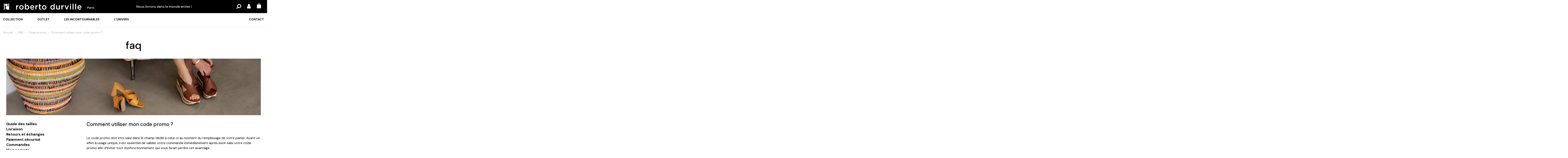

--- FILE ---
content_type: text/html; charset=utf-8
request_url: https://robertodurville.com/fr/faqs/code-promo/comment-utiliser-mon-code-promo.html
body_size: 10874
content:
<!doctype html>
<html lang="fr">

<head>
    
        
  <meta charset="utf-8">


  <meta http-equiv="x-ua-compatible" content="ie=edge">



  


  


  <title>Comment utiliser mon code promo ?
</title>
  <script data-keepinline="true">
    var ajaxGetProductUrl = '//robertodurville.com/fr/module/cdc_googletagmanager/async?obj=cart-action';

/* datalayer */
dataLayer = window.dataLayer || [];
dataLayer.push({"pageCategory":"display","ecommerce":{"currencyCode":"EUR"}});
/* call to GTM Tag */
(function(w,d,s,l,i){w[l]=w[l]||[];w[l].push({'gtm.start':
new Date().getTime(),event:'gtm.js'});var f=d.getElementsByTagName(s)[0],
j=d.createElement(s),dl=l!='dataLayer'?'&l='+l:'';j.async=true;j.src=
'https://www.googletagmanager.com/gtm.js?id='+i+dl;f.parentNode.insertBefore(j,f);
})(window,document,'script','dataLayer','GTM-KHLF2CR');

/* async call to avoid cache system for dynamic data */
dataLayer.push({
  'event': 'datalayer_ready'
});
</script>
  
    
  
  <meta name="description" content="FAQ">
  <meta name="keywords" content="FAQ">
    
    

  
          <link rel="alternate" href="https://robertodurville.com/fr/faqs/code-promo/comment-utiliser-mon-code-promo.html" hreflang="fr">
            <link rel="alternate" href="https://robertodurville.com/fr/faqs/code-promo/comment-utiliser-mon-code-promo.html" hreflang="x-default">
                <link rel="alternate" href="https://robertodurville.com/en/faqs/code-promo/comment-utiliser-mon-code-promo.html" hreflang="en">
            



    <meta property="og:title" content="Comment utiliser mon code promo ?
"/>
    <meta property="og:url" content="https://robertodurville.com/fr/faqs/code-promo/comment-utiliser-mon-code-promo.html"/>
    <meta property="og:site_name" content="RobertoDurville"/>
    <meta property="og:description" content="FAQ">
    <meta property="og:type" content="website">


          <meta property="og:image" content="https://robertodurville.com/img/robertodurville-logo-1641390368.jpg" />
    





      <meta name="viewport" content="initial-scale=1,user-scalable=no,maximum-scale=1,width=device-width">
  




  <link rel="icon" type="image/vnd.microsoft.icon" href="https://robertodurville.com/img/favicon.ico?1641390368">
  <link rel="shortcut icon" type="image/x-icon" href="https://robertodurville.com/img/favicon.ico?1641390368">
    


<script type="application/ld+json">

{
"@context": "https://schema.org",
"@type": "Organization",
"url": "https://robertodurville.com/",
"name": "RobertoDurville",
"logo": "https://robertodurville.com/img/robertodurville-logo-1641390368.jpg",
"@id": "#store-organization"
}

</script>




    <link rel="preload stylesheet" href="https://cdn.jsdelivr.net/npm/@alma/widgets@1.x/dist/alma-widgets.css" as="style" type="text/css" media="all">
  <link rel="preload stylesheet" href="https://robertodurville.com/themes/warehousechild/assets/cache/theme-c77e9f200.css" as="style" type="text/css" media="all">




<link rel="preload" as="font"
      href="/themes/warehousechild/assets/css/font-awesome/fonts/fontawesome-webfont.woff?v=4.7.0"
      type="font/woff" crossorigin="anonymous">
<link rel="preload" as="font"
      href="/themes/warehousechild/assets/css/font-awesome/fonts/fontawesome-webfont.woff2?v=4.7.0"
      type="font/woff2" crossorigin="anonymous">






  

  <script>
        var elementorFrontendConfig = {"isEditMode":"","stretchedSectionContainer":"","instagramToken":false,"is_rtl":false};
        var iqitTheme = {"rm_sticky":"0","rm_breakpoint":0,"op_preloader":"0","cart_style":"side","cart_confirmation":"open","h_layout":"3","f_fixed":"","f_layout":"1","h_absolute":"0","h_sticky":"menu","hw_width":"inherit","hm_submenu_width":"fullwidth-background","h_search_type":"full","pl_lazyload":true,"pl_infinity":true,"pl_rollover":true,"pl_crsl_autoplay":false,"pl_slider_ld":3,"pl_slider_d":3,"pl_slider_t":2,"pl_slider_p":2,"pp_thumbs":"leftd","pp_zoom":"modalzoom","pp_image_layout":"carousel","pp_tabs":"accordion","pl_grid_qty":false};
        var iqitmegamenu = {"sticky":"false","containerSelector":"#wrapper > .container"};
        var iqitwishlist = {"nbProducts":0};
        var prestashop = {"cart":{"products":[],"totals":{"total":{"type":"total","label":"Total","amount":0,"value":"0,00\u00a0\u20ac"},"total_including_tax":{"type":"total","label":"Total TTC","amount":0,"value":"0,00\u00a0\u20ac"},"total_excluding_tax":{"type":"total","label":"Total HT :","amount":0,"value":"0,00\u00a0\u20ac"}},"subtotals":{"products":{"type":"products","label":"Sous-total","amount":0,"value":"0,00\u00a0\u20ac"},"discounts":null,"shipping":{"type":"shipping","label":"Livraison","amount":0,"value":""},"tax":null},"products_count":0,"summary_string":"0 articles","vouchers":{"allowed":1,"added":[]},"discounts":[],"minimalPurchase":0,"minimalPurchaseRequired":""},"currency":{"name":"Euro","iso_code":"EUR","iso_code_num":"978","sign":"\u20ac"},"customer":{"lastname":null,"firstname":null,"email":null,"birthday":null,"newsletter":null,"newsletter_date_add":null,"optin":null,"website":null,"company":null,"siret":null,"ape":null,"is_logged":false,"gender":{"type":null,"name":null},"addresses":[]},"language":{"name":"Fran\u00e7ais (French)","iso_code":"fr","locale":"fr-FR","language_code":"fr","is_rtl":"0","date_format_lite":"d\/m\/Y","date_format_full":"d\/m\/Y H:i:s","id":1},"page":{"title":"","canonical":null,"meta":{"title":"Comment utiliser mon code promo ?\r\n","description":"FAQ","keywords":"FAQ","robots":"index"},"page_name":"module-faqs-display","body_classes":{"lang-fr":true,"lang-rtl":false,"country-FR":true,"currency-EUR":true,"layout-full-width":true,"page-module-faqs-display":true,"tax-display-enabled":true},"admin_notifications":[]},"shop":{"name":"RobertoDurville","logo":"https:\/\/robertodurville.com\/img\/robertodurville-logo-1641390368.jpg","stores_icon":"https:\/\/robertodurville.com\/img\/logo_stores.png","favicon":"https:\/\/robertodurville.com\/img\/favicon.ico"},"urls":{"base_url":"https:\/\/robertodurville.com\/","current_url":"https:\/\/robertodurville.com\/fr\/faqs\/code-promo\/comment-utiliser-mon-code-promo.html","shop_domain_url":"https:\/\/robertodurville.com","img_ps_url":"https:\/\/robertodurville.com\/img\/","img_cat_url":"https:\/\/robertodurville.com\/img\/c\/","img_lang_url":"https:\/\/robertodurville.com\/img\/l\/","img_prod_url":"https:\/\/robertodurville.com\/img\/p\/","img_manu_url":"https:\/\/robertodurville.com\/img\/m\/","img_sup_url":"https:\/\/robertodurville.com\/img\/su\/","img_ship_url":"https:\/\/robertodurville.com\/img\/s\/","img_store_url":"https:\/\/robertodurville.com\/img\/st\/","img_col_url":"https:\/\/robertodurville.com\/img\/co\/","img_url":"https:\/\/robertodurville.com\/themes\/warehousechild\/assets\/img\/","css_url":"https:\/\/robertodurville.com\/themes\/warehousechild\/assets\/css\/","js_url":"https:\/\/robertodurville.com\/themes\/warehousechild\/assets\/js\/","pic_url":"https:\/\/robertodurville.com\/upload\/","pages":{"address":"https:\/\/robertodurville.com\/fr\/adresse","addresses":"https:\/\/robertodurville.com\/fr\/adresses","authentication":"https:\/\/robertodurville.com\/fr\/connexion","cart":"https:\/\/robertodurville.com\/fr\/panier","category":"https:\/\/robertodurville.com\/fr\/index.php?controller=category","cms":"https:\/\/robertodurville.com\/fr\/index.php?controller=cms","contact":"https:\/\/robertodurville.com\/fr\/nous-contacter","discount":"https:\/\/robertodurville.com\/fr\/reduction","guest_tracking":"https:\/\/robertodurville.com\/fr\/suivi-commande-invite","history":"https:\/\/robertodurville.com\/fr\/historique-commandes","identity":"https:\/\/robertodurville.com\/fr\/identite","index":"https:\/\/robertodurville.com\/fr\/","my_account":"https:\/\/robertodurville.com\/fr\/mon-compte","order_confirmation":"https:\/\/robertodurville.com\/fr\/confirmation-commande","order_detail":"https:\/\/robertodurville.com\/fr\/index.php?controller=order-detail","order_follow":"https:\/\/robertodurville.com\/fr\/suivi-commande","order":"https:\/\/robertodurville.com\/fr\/commande","order_return":"https:\/\/robertodurville.com\/fr\/index.php?controller=order-return","order_slip":"https:\/\/robertodurville.com\/fr\/avoirs","pagenotfound":"https:\/\/robertodurville.com\/fr\/page-introuvable","password":"https:\/\/robertodurville.com\/fr\/recuperation-mot-de-passe","pdf_invoice":"https:\/\/robertodurville.com\/fr\/index.php?controller=pdf-invoice","pdf_order_return":"https:\/\/robertodurville.com\/fr\/index.php?controller=pdf-order-return","pdf_order_slip":"https:\/\/robertodurville.com\/fr\/index.php?controller=pdf-order-slip","prices_drop":"https:\/\/robertodurville.com\/fr\/promotions","product":"https:\/\/robertodurville.com\/fr\/index.php?controller=product","search":"https:\/\/robertodurville.com\/fr\/recherche","sitemap":"https:\/\/robertodurville.com\/fr\/plan-site","stores":"https:\/\/robertodurville.com\/fr\/magasins","supplier":"https:\/\/robertodurville.com\/fr\/fournisseur","register":"https:\/\/robertodurville.com\/fr\/connexion?create_account=1","order_login":"https:\/\/robertodurville.com\/fr\/commande?login=1"},"alternative_langs":{"fr":"https:\/\/robertodurville.com\/fr\/faqs\/code-promo\/comment-utiliser-mon-code-promo.html","en":"https:\/\/robertodurville.com\/en\/faqs\/code-promo\/comment-utiliser-mon-code-promo.html"},"theme_assets":"\/themes\/warehousechild\/assets\/","actions":{"logout":"https:\/\/robertodurville.com\/fr\/?mylogout="},"no_picture_image":{"bySize":{"small_default":{"url":"https:\/\/robertodurville.com\/img\/p\/fr-default-small_default.jpg","width":104,"height":143},"cart_default":{"url":"https:\/\/robertodurville.com\/img\/p\/fr-default-cart_default.jpg","width":128,"height":176},"home_default":{"url":"https:\/\/robertodurville.com\/img\/p\/fr-default-home_default.jpg","width":240,"height":330},"medium_default":{"url":"https:\/\/robertodurville.com\/img\/p\/fr-default-medium_default.jpg","width":440,"height":605},"large_default":{"url":"https:\/\/robertodurville.com\/img\/p\/fr-default-large_default.jpg","width":584,"height":803},"thickbox_default":{"url":"https:\/\/robertodurville.com\/img\/p\/fr-default-thickbox_default.jpg","width":1168,"height":1606}},"small":{"url":"https:\/\/robertodurville.com\/img\/p\/fr-default-small_default.jpg","width":104,"height":143},"medium":{"url":"https:\/\/robertodurville.com\/img\/p\/fr-default-medium_default.jpg","width":440,"height":605},"large":{"url":"https:\/\/robertodurville.com\/img\/p\/fr-default-thickbox_default.jpg","width":1168,"height":1606},"legend":""}},"configuration":{"display_taxes_label":true,"display_prices_tax_incl":true,"is_catalog":false,"show_prices":true,"opt_in":{"partner":false},"quantity_discount":{"type":"discount","label":"Remise sur prix unitaire"},"voucher_enabled":1,"return_enabled":0},"field_required":[],"breadcrumb":{"links":[{"title":"Accueil","url":"https:\/\/robertodurville.com\/fr\/"},{"title":"FAQ","url":"https:\/\/robertodurville.com\/fr\/faqs\/"},{"title":"Code promo","url":"https:\/\/robertodurville.com\/fr\/faqs\/code-promo.html"},{"title":"Comment utiliser mon code promo ?\r\n","url":""}],"count":4},"link":{"protocol_link":"https:\/\/","protocol_content":"https:\/\/"},"time":1769622785,"static_token":"0443706b9808b8c37e905595dd58670a","token":"73b70e4c7184693a32e855bf2f9cf2d3","debug":false};
        var psemailsubscription_subscription = "https:\/\/robertodurville.com\/fr\/module\/ps_emailsubscription\/subscription";
      </script>



  <!-- emarketing start -->




<!-- emarketing end -->



    
    </head>

<body id="module-faqs-display" class="lang-fr country-fr currency-eur layout-full-width page-module-faqs-display tax-display-enabled body-desktop-header-style-w-3">


    




    <!-- Google Tag Manager (noscript) -->
<noscript><iframe src="https://www.googletagmanager.com/ns.html?id=GTM-KHLF2CR"
height="0" width="0" style="display:none;visibility:hidden"></iframe></noscript>
<!-- End Google Tag Manager (noscript) -->



<main id="main-page-content"  >
    
            

    <header id="header" class="desktop-header-style-w-3">
        
            
  <div class="header-banner">
    
  </div>




            <nav class="header-nav">
        <div class="container">
    
        <div class="row justify-content-between">
            <div class="col col-auto col-md left-nav">
                                            <div class="block-iqitlinksmanager block-iqitlinksmanager-2 block-links-inline d-inline-block">
            <ul>
                                                            <li>
                            <a
                                    href="https://robertodurville.com/fr/content/1-livraison"
                                    title="Nos conditions de livraison"                                                                >
                                Livraison
                            </a>
                        </li>
                                                                                <li>
                            <a
                                    href="https://robertodurville.com/fr/content/2-mentions-legales"
                                    title="Mentions légales"                                                                >
                                Mentions légales
                            </a>
                        </li>
                                                                                <li>
                            <a
                                    href="https://robertodurville.com/fr/content/category/1-accueil"
                                    title=""                                                                >
                                Accueil
                            </a>
                        </li>
                                                </ul>
        </div>
    
            </div>
            <div class="col col-auto center-nav text-center">
                
             </div>
            <div class="col col-auto col-md right-nav text-right">
                <div class="language-selector">
  <ul>
          <li  class="current" >
                <a href="https://robertodurville.com/fr/faqs/code-promo/comment-utiliser-mon-code-promo.html" rel="alternate" hreflang="fr">FR</a>
      </li>
       /           <li >
                <a href="https://robertodurville.com/en/faqs/code-promo/comment-utiliser-mon-code-promo.html" rel="alternate" hreflang="en">EN</a>
      </li>
            </ul>
</div>
<div class="d-inline-block">
    <a href="//robertodurville.com/fr/module/iqitwishlist/view">
        <i class="fa fa-heart-o fa-fw" aria-hidden="true"></i> Wishlist (<span
                id="iqitwishlist-nb"></span>)
    </a>
</div>

             </div>
        </div>

                        </div>
            </nav>
        



<div id="desktop-header" class="desktop-header-style-3">
    
            
<div class="header-top">
    <div id="desktop-header-container" class="container">
        <div class="row align-items-center">
                            <div class="col col-auto col-header-left">
                    <div id="desktop_logo">
                        <a href="https://robertodurville.com/fr/">
                            <img class="logo img-fluid"
                                 src="https://robertodurville.com/img/robertodurville-logo-1641390368.jpg"                                  alt="RobertoDurville"
                                 width="256"
                                 height="40">
                        </a>
                    </div>
                    
                </div>
                <div class="col col-header-center">
                                            <div class="header-custom-html">
                            <div class="swiper-wrapper">
                                <p style="text-align:center;">Nous livrons dans le monde entier ! </p>
                            </div>
                        </div>
                                        
                </div>
                        <div class="col col-auto col-header-right">
                <div class="row no-gutters justify-content-end align-items-center">
                    <div class="language-selector">
  <ul>
          <li  class="current" >
                <a href="https://robertodurville.com/fr/faqs/code-promo/comment-utiliser-mon-code-promo.html" rel="alternate" hreflang="fr">FR</a>
      </li>
       /           <li >
                <a href="https://robertodurville.com/en/faqs/code-promo/comment-utiliser-mon-code-promo.html" rel="alternate" hreflang="en">EN</a>
      </li>
            </ul>
</div>

                                            <div id="header-search-btn" class="col col-auto header-btn-w header-search-btn-w">
    <a data-toggle="dropdown" id="header-search-btn-drop"  class="header-btn header-search-btn" data-display="static">
        <i class="fa fa-search fa-fw icon" aria-hidden="true"></i>
        <span class="title">Rechercher</span>
    </a>
        <div class="dropdown-menu-custom  dropdown-menu">
        <div class="dropdown-content modal-backdrop fullscreen-search">
            
<!-- Block search module TOP -->
<div id="search_widget" class="search-widget" data-search-controller-url="https://robertodurville.com/fr/module/iqitsearch/searchiqit">
    <form method="get" action="https://robertodurville.com/fr/module/iqitsearch/searchiqit">
        <div class="input-group">
            <input type="text" name="s" value="" data-all-text="Show all results"
                   data-blog-text="Blog post"
                   data-product-text="Product"
                   data-brands-text="Marque"
                   placeholder="Recherchez sur notre catalogue" class="form-control form-search-control" />
            <button type="submit" class="search-btn">
                <i class="fa fa-search"></i>
            </button>
        </div>
    </form>
</div>
<!-- /Block search module TOP -->

            <div id="fullscreen-search-backdrop"></div>
        </div>
    </div>
    </div>
                    
                    
                                            <div id="header-user-btn" class="col col-auto header-btn-w header-user-btn-w">
            <a href="https://robertodurville.com/fr/mon-compte"
           title="Identifiez-vous"
           rel="nofollow" class="header-btn header-user-btn">
            <i class="fa fa-user fa-fw icon" aria-hidden="true"></i>
            <span class="title">Connexion</span>
        </a>
    </div>









                                        

                    

                                            
                                                    <div id="ps-shoppingcart-wrapper" class="col col-auto">
    <div id="ps-shoppingcart"
         class="header-btn-w header-cart-btn-w ps-shoppingcart side-cart">
         <div id="blockcart" class="blockcart cart-preview"
         data-refresh-url="//robertodurville.com/fr/module/ps_shoppingcart/ajax">
        <a id="cart-toogle" class="cart-toogle header-btn header-cart-btn" data-toggle="dropdown" data-display="static">
            <i class="fa fa-shopping-bag fa-fw icon" aria-hidden="true"><span class="cart-products-count-btn  d-none">0</span></i>
            <span class="info-wrapper">
            <span class="title">Panier</span>
            <span class="cart-toggle-details">
            <span class="text-faded cart-separator"> / </span>
                            Empty
                        </span>
            </span>
        </a>
        <div id="_desktop_blockcart-content" class="dropdown-menu-custom dropdown-menu">
    <div id="blockcart-content" class="blockcart-content" >
        <div class="cart-title">
            <span class="modal-title">Votre panier</span>
            <button type="button" id="js-cart-close" class="close">
                <span>×</span>
            </button>
            <hr>
        </div>
                    <span class="no-items">Il n'y a plus d'articles dans votre panier</span>
            </div>
</div> </div>




    </div>
</div>
                                                
                                    </div>
                
            </div>
            <div class="col-12">
                <div class="row">
                    
                </div>
            </div>
        </div>
    </div>
</div>
<div class="container iqit-megamenu-container">	<div id="iqitmegamenu-wrapper" class="iqitmegamenu-wrapper iqitmegamenu-all">
		<div class="container container-iqitmegamenu">
		<div id="iqitmegamenu-horizontal" class="iqitmegamenu  clearfix" role="navigation">

								
				<nav id="cbp-hrmenu" class="cbp-hrmenu cbp-horizontal cbp-hrsub-narrow">
					<ul>
												<li id="cbp-hrmenu-tab-12" class="cbp-hrmenu-tab cbp-hrmenu-tab-12  cbp-has-submeu">
	<a href="https://robertodurville.com/fr/36-collection" class="nav-link" >

								<span class="cbp-tab-title">
								Collection <i class="fa fa-angle-down cbp-submenu-aindicator"></i></span>
														</a>
														<div class="cbp-hrsub col-3">
								<div class="cbp-hrsub-inner">
									<div class="container iqitmegamenu-submenu-container">
									
																																	




<div class="row menu_row menu-element  first_rows menu-element-id-1">
                

                                                




    <div class="col-12 cbp-menu-column cbp-menu-element menu-element-id-2 ">
        <div class="cbp-menu-column-inner">
                        
                
                
                    
                                                    <ul class="cbp-links cbp-category-tree">
                                                                                                            <li >
                                            <div class="cbp-category-link-w">
                                                <a href="https://robertodurville.com/fr/37-ballerines">Ballerines</a>

                                                                                            </div>
                                        </li>
                                                                                                                                                <li >
                                            <div class="cbp-category-link-w">
                                                <a href="https://robertodurville.com/fr/38-bottes-cuissardes">Bottes &amp; Cuissardes</a>

                                                                                            </div>
                                        </li>
                                                                                                                                                <li >
                                            <div class="cbp-category-link-w">
                                                <a href="https://robertodurville.com/fr/39-bottines">Bottines</a>

                                                                                            </div>
                                        </li>
                                                                                                                                                                                                                    <li >
                                            <div class="cbp-category-link-w">
                                                <a href="https://robertodurville.com/fr/41-loafers-santiags">Loafers &amp; Santiags</a>

                                                                                            </div>
                                        </li>
                                                                                                                                                <li >
                                            <div class="cbp-category-link-w">
                                                <a href="https://robertodurville.com/fr/42-escarpins">Escarpins</a>

                                                                                            </div>
                                        </li>
                                                                                                                                                <li >
                                            <div class="cbp-category-link-w">
                                                <a href="https://robertodurville.com/fr/43-mules">Mules</a>

                                                                                            </div>
                                        </li>
                                                                                                                                                <li >
                                            <div class="cbp-category-link-w">
                                                <a href="https://robertodurville.com/fr/44-sandales">Sandales</a>

                                                                                            </div>
                                        </li>
                                                                                                                                                <li >
                                            <div class="cbp-category-link-w">
                                                <a href="https://robertodurville.com/fr/45-compensees">Compensées</a>

                                                                                            </div>
                                        </li>
                                                                                                </ul>
                                            
                
            

            
            </div>    </div>
                            
                </div>
																					
																			</div>
								</div>
							</div>
													</li>
												<li id="cbp-hrmenu-tab-13" class="cbp-hrmenu-tab cbp-hrmenu-tab-13  cbp-has-submeu">
	<a href="https://robertodurville.com/fr/46-outlet" class="nav-link" >

								<span class="cbp-tab-title">
								Outlet <i class="fa fa-angle-down cbp-submenu-aindicator"></i></span>
														</a>
														<div class="cbp-hrsub col-3">
								<div class="cbp-hrsub-inner">
									<div class="container iqitmegamenu-submenu-container">
									
																																	




<div class="row menu_row menu-element  first_rows menu-element-id-1">
                

                                                




    <div class="col-12 cbp-menu-column cbp-menu-element menu-element-id-2 ">
        <div class="cbp-menu-column-inner">
                        
                
                
                    
                                                    <ul class="cbp-links cbp-category-tree">
                                                                                                                                                                                <li >
                                            <div class="cbp-category-link-w">
                                                <a href="https://robertodurville.com/fr/5-outlet-bottes-cuissardes">Bottes &amp; Cuissardes</a>

                                                                                            </div>
                                        </li>
                                                                                                                                                <li >
                                            <div class="cbp-category-link-w">
                                                <a href="https://robertodurville.com/fr/16-outlet-bottines">Bottines</a>

                                                                                            </div>
                                        </li>
                                                                                                                                                <li >
                                            <div class="cbp-category-link-w">
                                                <a href="https://robertodurville.com/fr/35-outlet-sneakers">Sneakers</a>

                                                                                            </div>
                                        </li>
                                                                                                                                                <li >
                                            <div class="cbp-category-link-w">
                                                <a href="https://robertodurville.com/fr/49-outlet-loafers-santiags">Loafers &amp; Santiags</a>

                                                                                            </div>
                                        </li>
                                                                                                                                                <li >
                                            <div class="cbp-category-link-w">
                                                <a href="https://robertodurville.com/fr/6-escarpins-femme-confortables">Escarpins</a>

                                                                                            </div>
                                        </li>
                                                                                                                                                <li >
                                            <div class="cbp-category-link-w">
                                                <a href="https://robertodurville.com/fr/12-mules-femme-confortables">Mules</a>

                                                                                            </div>
                                        </li>
                                                                                                                                                <li >
                                            <div class="cbp-category-link-w">
                                                <a href="https://robertodurville.com/fr/14-sandales-femme-confortables">Sandales</a>

                                                                                            </div>
                                        </li>
                                                                                                                                                <li >
                                            <div class="cbp-category-link-w">
                                                <a href="https://robertodurville.com/fr/21-chaussures-compensees-femme-confortables">Compensées</a>

                                                                                            </div>
                                        </li>
                                                                                                </ul>
                                            
                
            

            
            </div>    </div>
                            
                </div>
																					
																			</div>
								</div>
							</div>
													</li>
												<li id="cbp-hrmenu-tab-11" class="cbp-hrmenu-tab cbp-hrmenu-tab-11  cbp-has-submeu">
	<a href="https://robertodurville.com/fr/8-les-incontournables" class="nav-link" >

								<span class="cbp-tab-title">
								Les incontournables <i class="fa fa-angle-down cbp-submenu-aindicator"></i></span>
														</a>
														<div class="cbp-hrsub col-3">
								<div class="cbp-hrsub-inner">
									<div class="container iqitmegamenu-submenu-container">
									
																																	




<div class="row menu_row menu-element  first_rows menu-element-id-1">
                

                                                




    <div class="col-12 cbp-menu-column cbp-menu-element menu-element-id-2 ">
        <div class="cbp-menu-column-inner">
                        
                
                
                    
                                                    <ul class="cbp-links cbp-category-tree">
                                                                                                            <li >
                                            <div class="cbp-category-link-w">
                                                <a href="https://robertodurville.com/fr/17-intemporels">Intemporels</a>

                                                                                            </div>
                                        </li>
                                                                                                                                                <li >
                                            <div class="cbp-category-link-w">
                                                <a href="https://robertodurville.com/fr/18-bestsellers">Bestsellers</a>

                                                                                            </div>
                                        </li>
                                                                                                                                                <li >
                                            <div class="cbp-category-link-w">
                                                <a href="https://robertodurville.com/fr/19-soiree">Soirée</a>

                                                                                            </div>
                                        </li>
                                                                                                                                                <li >
                                            <div class="cbp-category-link-w">
                                                <a href="https://robertodurville.com/fr/20-nos-coups-de-coeur">Nos coups de coeur</a>

                                                                                            </div>
                                        </li>
                                                                                                </ul>
                                            
                
            

            
            </div>    </div>
                            
                </div>
																					
																			</div>
								</div>
							</div>
													</li>
												<li id="cbp-hrmenu-tab-4" class="cbp-hrmenu-tab cbp-hrmenu-tab-4 ">
	<a href="https://robertodurville.com/fr/content/4-l-univers" class="nav-link" >

								<span class="cbp-tab-title">
								L'univers</span>
														</a>
													</li>
												<li id="cbp-hrmenu-tab-14" class="cbp-hrmenu-tab cbp-hrmenu-tab-14 pull-right cbp-pulled-right ">
	<a href="https://robertodurville.com/fr/content/6-contact" class="nav-link" >

								<span class="cbp-tab-title">
								Contact</span>
														</a>
													</li>
											</ul>
				</nav>
		</div>
		</div>
		<div id="sticky-cart-wrapper"></div>
	</div>

<div id="_desktop_iqitmegamenu-mobile">
	<div id="iqitmegamenu-mobile">
		
		<ul>
		



	<button id="close-dropdown" type="button" class="close" aria-label="Close">
		x Fermer
	</button>
	
	<li><span class="mm-expand"><i class="fa fa-angle-down expand-icon" aria-hidden="true"></i><i class="fa fa-angle-up close-icon" aria-hidden="true"></i></span><a  href="https://robertodurville.com/fr/36-collection" >Collection</a>
	<ul><li><a  href="https://robertodurville.com/fr/37-ballerines" >Ballerines</a></li><li><a  href="https://robertodurville.com/fr/38-bottes-cuissardes" >Bottes &amp; Cuissardes</a></li><li><a  href="https://robertodurville.com/fr/39-bottines" >Bottines</a></li><li><a  href="https://robertodurville.com/fr/41-loafers-santiags" >Loafers &amp; Santiags</a></li><li><a  href="https://robertodurville.com/fr/42-escarpins" >Escarpins</a></li><li><a  href="https://robertodurville.com/fr/43-mules" >Mules</a></li><li><a  href="https://robertodurville.com/fr/44-sandales" >Sandales</a></li><li><a  href="https://robertodurville.com/fr/45-compensees" >Compensées</a></li></ul></li><li><span class="mm-expand"><i class="fa fa-angle-down expand-icon" aria-hidden="true"></i><i class="fa fa-angle-up close-icon" aria-hidden="true"></i></span><a  href="https://robertodurville.com/fr/46-outlet" >Outlet</a>
	<ul><li><a  href="https://robertodurville.com/fr/5-outlet-bottes-cuissardes" >Bottes &amp; Cuissardes</a></li><li><a  href="https://robertodurville.com/fr/16-outlet-bottines" >Bottines</a></li><li><a  href="https://robertodurville.com/fr/35-outlet-sneakers" >Sneakers</a></li><li><a  href="https://robertodurville.com/fr/49-outlet-loafers-santiags" >Loafers &amp; Santiags</a></li><li><a  href="https://robertodurville.com/fr/6-escarpins-femme-confortables" >Escarpins</a></li><li><a  href="https://robertodurville.com/fr/12-mules-femme-confortables" >Mules</a></li><li><a  href="https://robertodurville.com/fr/14-sandales-femme-confortables" >Sandales</a></li><li><a  href="https://robertodurville.com/fr/21-chaussures-compensees-femme-confortables" >Compensées</a></li></ul></li><li><span class="mm-expand"><i class="fa fa-angle-down expand-icon" aria-hidden="true"></i><i class="fa fa-angle-up close-icon" aria-hidden="true"></i></span><a  href="https://robertodurville.com/fr/8-les-incontournables" >Les incontournables</a>
	<ul><li><a  href="https://robertodurville.com/fr/17-intemporels" >Intemporels</a></li><li><a  href="https://robertodurville.com/fr/18-bestsellers" >Bestsellers</a></li><li><a  href="https://robertodurville.com/fr/19-soiree" >Soirée</a></li><li><a  href="https://robertodurville.com/fr/20-nos-coups-de-coeur" >Nos coups de coeur</a></li></ul></li><li><a  href="https://robertodurville.com/fr/content/4-l-univers" >L&#039;Univers</a></li><li><a  href="https://robertodurville.com/fr/content/6-contact" >Contact</a></li>
	<div class="language-selector">
  <ul>
          <li  class="current" >
                <a href="https://robertodurville.com/fr/36-collection" rel="alternate" hreflang="fr">FR</a>
      </li>
       /           <li >
                <a href="https://robertodurville.com/en/36-nouvelle-collection" rel="alternate" hreflang="en">EN</a>
      </li>
            </ul>
</div>

		</ul>
		
	</div>
</div>
</div>


    </div>



    <div id="mobile-header" class="mobile-header-style-3">
                    <div class="container">
    <div class="mobile-main-bar">
                    <div class="header-custom-html">
                <div class="swiper-wrapper">
                    <p style="text-align:center;">Nous livrons dans le monde entier ! </p>
                </div>
            </div>
                <div class="col-mobile-logo text-center">
            <a href="https://robertodurville.com/">
                <img class="logo img-fluid"
                     src="https://robertodurville.com/img/robertodurville-logo-1641390368.jpg"                      alt="RobertoDurville"
                     width="208"
                     height="32">
            </a>
        </div>
    </div>
</div>
<div id="mobile-header-sticky">
    <div class="mobile-buttons-bar">
        <div class="container">
            <div class="row no-gutters align-items-center row-mobile-buttons">
                <div class="col  col-mobile-btn col-mobile-btn-menu text-center col-mobile-menu-push">
                    <a class="m-nav-btn"  data-toggle="dropdown" data-display="static"><i class="fa fa-bars" aria-hidden="true"></i>
                        <span>Menu</span></a>
                    <div id="mobile_menu_click_overlay"></div>
                    <div id="_mobile_iqitmegamenu-mobile" class="text-left dropdown-menu-custom dropdown-menu"></div>
                </div>
                <div id="mobile-btn-search" class="col col-mobile-btn col-mobile-btn-search text-center">
                    <a class="m-nav-btn" data-toggle="dropdown" data-display="static"><i class="fa fa-search" aria-hidden="true"></i>
                        <span>Rechercher</span></a>
                    <div id="search-widget-mobile" class="dropdown-content dropdown-menu dropdown-mobile search-widget">
                        
                                                    
<!-- Block search module TOP -->
<form method="get" action="https://robertodurville.com/fr/module/iqitsearch/searchiqit">
    <div class="input-group">
        <input type="text" name="s" value=""
               placeholder="Rechercher"
               data-all-text="Show all results"
               data-blog-text="Blog post"
               data-product-text="Product"
               data-brands-text="Marque"
               class="form-control form-search-control">
        <button type="submit" class="search-btn">
            <i class="fa fa-search"></i>
        </button>
    </div>
</form>
<!-- /Block search module TOP -->

                                                
                    </div>


                </div>
                <div class="col col-mobile-btn col-mobile-btn-account text-center">
                    <a href="https://robertodurville.com/fr/mon-compte" class="m-nav-btn"><i class="fa fa-user" aria-hidden="true"></i>
                        <span>     
                                                            Connexion
                                                        </span></a>
                </div>

                

                                <div class="col col-mobile-btn col-mobile-btn-cart ps-shoppingcart text-center side-cart">
                   <div id="mobile-cart-wrapper">
                    <a id="mobile-cart-toogle" class="m-nav-btn" data-display="static" data-toggle="dropdown"><i class="fa fa-shopping-bag mobile-bag-icon" aria-hidden="true"><span id="mobile-cart-products-count" class="cart-products-count cart-products-count-btn">
                                
                                                                    0
                                                                
                            </span></i>
                        <span>Panier</span></a>
                    <div id="_mobile_blockcart-content" class="dropdown-menu-custom dropdown-menu"></div>
                   </div>
                </div>
                            </div>
        </div>
    </div>
</div>            </div>



        
    </header>
    

    <section id="wrapper">
        
        
<div class="container">
<nav data-depth="4" class="breadcrumb">
                <div class="row align-items-center">
                <div class="col">
                    <ol itemscope itemtype="https://schema.org/BreadcrumbList">
                        
                            


                                 
                                                                            <li itemprop="itemListElement" itemscope itemtype="https://schema.org/ListItem">
                                            <a itemprop="item" href="https://robertodurville.com/fr/"><span itemprop="name">Accueil</span></a>
                                            <meta itemprop="position" content="1">
                                        </li>
                                                                    

                            


                                 
                                                                            <li itemprop="itemListElement" itemscope itemtype="https://schema.org/ListItem">
                                            <a itemprop="item" href="https://robertodurville.com/fr/faqs/"><span itemprop="name">FAQ</span></a>
                                            <meta itemprop="position" content="2">
                                        </li>
                                                                    

                            


                                 
                                                                            <li itemprop="itemListElement" itemscope itemtype="https://schema.org/ListItem">
                                            <a itemprop="item" href="https://robertodurville.com/fr/faqs/code-promo.html"><span itemprop="name">Code promo</span></a>
                                            <meta itemprop="position" content="3">
                                        </li>
                                                                    

                            


                                 
                                                                            <li>
                                            <span>Comment utiliser mon code promo ?
</span>
                                        </li>
                                                                    

                                                    
                    </ol>
                </div>
                <div class="col col-auto"> </div>
            </div>
            </nav>

</div>
        <div id="inner-wrapper" class="container">
            
            
                
<aside id="notifications">
    
    
    
    </aside>
            

            
                <div class="row">
            

                
 <div id="content-wrapper"
         class="left-column col-12 col-md-9 col-lg-10">
        
        

  <section id="main">

    
      
    

    
      <section id="content" class="page-content">
        
        
                <div id="center_column_fag" class="center_column_fag">
            <div class="gomakoil_faq_page">

                
                
                                                            <section class="faq faqs-card-block">
                            <h1 class="title_faq_page">  Comment utiliser mon code promo ? 
   </h1>
                            <hr />
                            <div class="answer">
                                <p>Le code promo doit être saisi dans le champ dédié à celui-ci au moment du remplissage de votre panier. Ayant un effet à usage unique, il est essentiel de valider votre commande immédiatement après avoir saisi votre code promo afin d’éviter tout dysfonctionnement qui vous ferait perdre cet avantage.</p>
<p></p>
                            </div>
                        </section>
                                                </div>
        </div>
    
      </section>
    

    
      <footer class="page-footer">
        
          <!-- Footer content -->
        
      </footer>
    

  </section>


        
    </div>


                
        <div class="block block_faqs_title col-12">
            <h4 class="title_block">
                <a href="https://robertodurville.com/fr/faqs/">Faq</a>
            </h4>
            <img src="/img/cms/faq-banner.jpg" alt="" id="faq-sub-header-img">
        </div>
                    <div id="left-column" class="col-xs-12">
                
  
      <div class="block block-faq-left-column">
      <div class="block_content list-block">
        <ul class="categories">
                      <li >
                                    <a class="name_1 change_item"  href="https://robertodurville.com/fr/faqs/guide-des-tailles.html" id="guide-des-tailles">
                        <span class="faqs-category-name">Guide des tailles</span>
                        <span class="faqs-num-items-in-category">[1]</span>
                    </a>
                            </li>
                      <li >
                                    <a class="name_3 change_item"  href="https://robertodurville.com/fr/faqs/livraison.html" id="livraison">
                        <span class="faqs-category-name">Livraison</span>
                        <span class="faqs-num-items-in-category">[5]</span>
                    </a>
                            </li>
                      <li >
                                    <a class="name_4 change_item"  href="https://robertodurville.com/fr/faqs/retours-echanges.html" id="retours-echanges">
                        <span class="faqs-category-name">Retours et échanges</span>
                        <span class="faqs-num-items-in-category">[2]</span>
                    </a>
                            </li>
                      <li >
                                    <a class="name_5 change_item"  href="https://robertodurville.com/fr/faqs/paiement-securise.html" id="paiement-securise">
                        <span class="faqs-category-name">Paiement sécurisé</span>
                        <span class="faqs-num-items-in-category">[1]</span>
                    </a>
                            </li>
                      <li >
                                    <a class="name_6 change_item"  href="https://robertodurville.com/fr/faqs/commandes.html" id="commandes">
                        <span class="faqs-category-name">Commandes</span>
                        <span class="faqs-num-items-in-category">[3]</span>
                    </a>
                            </li>
                      <li >
                                    <a class="name_7 change_item"  href="https://robertodurville.com/fr/faqs/mon-compte.html" id="mon-compte">
                        <span class="faqs-category-name">Mon compte</span>
                        <span class="faqs-num-items-in-category">[1]</span>
                    </a>
                            </li>
                      <li >
                                    <a class="name_9 change_item"  href="https://robertodurville.com/fr/faqs/code-promo.html" id="code-promo">
                        <span class="faqs-category-name">Code promo</span>
                        <span class="faqs-num-items-in-category">[1]</span>
                    </a>
                            </li>
                  </ul>
      </div>
      <div class="block_search d-none d-md-block">
                    <span id="search_faqs_submit_button_icon"><i class="m-search"></i></span>
            <input type="text" id="search_faqs_input" placeholder="Search FAQs" onkeypress="if (event.keyCode == 13) searchFags($('#search_faqs_input').val(), 'https://robertodurville.com/fr/faqs/search/');">
              </div>
    </div>
  
  

            </div>
            

                
                

            
                </div>
            
            
        </div>
        
    </section>
    
    <footer id="footer">
        
            
  <div id="footer-container-main" class="footer-container footer-style-1">
    <div class="container">
        <div class="row">
            
                
            
        </div>
        <div class="row">
            
                
    <div class="col col-md-3 block block-toggle block-iqitcontactpage js-block-toggle">
        <h5 class="block-title"><span>Contactez-nous</span></h5>
        <div class="block-content">
            

    <div class="contact-rich">
                                        <div class="part">
                    <div class="data email">
                        <a href="mailto:shop@robertodurville.com">shop@robertodurville.com</a>
                    </div>
                </div>
                                        </div>

                    </div>
    </div>

            <div class="col col-md block block-toggle block-iqitlinksmanager block-iqitlinksmanager-1 block-links js-block-toggle">
            <h5 class="block-title"><span>Footer 1</span></h5>
            <div class="block-content">
                <ul>
                                                                        <li>
                                <a
                                        href="/fr/faqs"
                                                                                                                >
                                    Faq
                                </a>
                            </li>
                                                                                                <li>
                                <a
                                        href="https://robertodurville.com/fr/content/2-mentions-legales"
                                        title="Mentions légales"                                                                        >
                                    Mentions légales
                                </a>
                            </li>
                                                                                                <li>
                                <a
                                        href="https://robertodurville.com/fr/content/7-magasins"
                                        title=""                                                                        >
                                    Magasins
                                </a>
                            </li>
                                                                                                <li>
                                <a
                                        href="https://robertodurville.com/fr/content/4-l-univers"
                                        title="En savoir plus sur notre entreprise"                                                                        >
                                    L&#039;Univers
                                </a>
                            </li>
                                                            </ul>
            </div>
        </div>
                <div class="col col-md block block-toggle block-iqitlinksmanager block-iqitlinksmanager-3 block-links js-block-toggle">
            <h5 class="block-title"><span>Footer 2 </span></h5>
            <div class="block-content">
                <ul>
                                                                        <li>
                                <a
                                        href="/fr/faqs/livraison.html"
                                                                                                                >
                                    Livraison
                                </a>
                            </li>
                                                                                                <li>
                                <a
                                        href="/fr/faqs/guide-des-tailles.html"
                                                                                                                >
                                    Guide des tailles
                                </a>
                            </li>
                                                                                                <li>
                                <a
                                        href="https://robertodurville.com/fr/content/3-conditions-generales-de-vente"
                                        title="Nos conditions d&#039;utilisation"                                                                        >
                                    Conditions générales de vente
                                </a>
                            </li>
                                                                                                <li>
                                <a
                                        href="https://robertodurville.com/fr/content/9-politique-de-confidentialite"
                                        title=""                                                                        >
                                    Politique de confidentialité
                                </a>
                            </li>
                                                            </ul>
            </div>
        </div>
    
            
                            <div class="col-12 col-md-4">

                    
                                                    <div class="block block-footer block-toggle block-newsletter js-block-toggle">
                                <h5 class="block-title"><span>Newsletter</span></h5>
                                <div class="block-content">
                                    <div class="ps-emailsubscription-block">
    <form action="//robertodurville.com/fr/?fc=module&module=iqitemailsubscriptionconf&controller=subscription"
          method="post">
                <div class="input-group newsletter-input-group ">
                    <input
                            name="email"
                            type="email"
                            value=""
                            class="form-control input-subscription"
                            placeholder="Votre adresse e-mail"
                            aria-label="Votre adresse e-mail"
                            required
                    >
                    <input type="hidden" name="blockHookName" value="displayFooter" />
                </div>
                <div class="d-flex">
                    <div class="g-recaptcha float-right" data-callback="recaptchaCallback" data-expired-callback="recaptchaExpired" data-sitekey="6Lea_c8aAAAAAMtMZEuskf_a_Krb7wrWnxJ75Rmr" id="captcha-box-newsletter" data-theme=""></div>
<script src="https://www.google.com/recaptcha/api.js?hl=" async defer></script>

                    <input
                        disabled
                        class="btn btn-primary elementor-newsletter-btn"
                        name="submitNewsletter"
                        type="submit"
                        value="S’abonner"
                    >
                </div>
                    <p class="mt-2 text-muted ps-emailsubscription-conditions">Vous pouvez vous désinscrire à tout moment. Vous trouverez pour cela nos informations de contact dans les conditions d'utilisation du site.</p>
                            <div class="mt-2 text-muted"> </div>
                
                <input type="hidden" name="action" value="0">
    </form>
</div>


                                </div>
                            </div>
                                            
                </div>
                <div class="col-12 col-md-auto">
                                            
                            <div class="block block-footer block-toggle block-social-links js-block-toggle">
                                <h5 class="block-title"><span>Suivez-nous</span></h5>
                                <div class="block-content">
                                    

<ul class="social-links _footer" itemscope itemtype="https://schema.org/Organization" itemid="#store-organization">
    <li class="facebook"><a itemprop="sameAs" href="https://www.facebook.com/robertodurvilleparis/" target="_blank" rel="noreferrer noopener"><i class="fa fa-facebook fa-fw" aria-hidden="true"></i></a></li>    <li class="instagram"><a itemprop="sameAs" href="https://www.instagram.com/robertodurvilleparis/" target="_blank" rel="noreferrer noopener"><i class="fa fa-instagram fa-fw" aria-hidden="true"></i></a></li>          </ul>

                                </div>
                            </div>
                        
                                    </div>
                    </div>
        <div class="row">
            
                
            
        </div>
    </div>
</div>


        
    </footer>

</main>


      <script src="https://robertodurville.com/themes/warehousechild/assets/cache/bottom-4f32ae199.js" ></script>
  <script src="https://cdn.jsdelivr.net/npm/@alma/widgets@1.x/dist/alma-widgets.umd.js" ></script>





    
<div id="iqitwishlist-modal" class="modal fade" tabindex="-1" role="dialog" aria-hidden="true">
    <div class="modal-dialog">
        <div class="modal-content">
            <div class="modal-header">
                <span class="modal-title">You need to login or create account</span>
                <button type="button" class="close" data-dismiss="modal" aria-label="Close">
                    <span aria-hidden="true">&times;</span>
                </button>
            </div>
            <div class="modal-body">
                <section class="login-form">
                   <p> Save products on your wishlist to buy them later or share with your friends.</p>
                    



  


  
      

    <form  id="login-form-modal" action="https://robertodurville.com/fr/connexion"   method="post">

    <section>
      
                  
            


  
    <input type="hidden" name="back" value="">
  


          
                  
            


  <div class="form-group row align-items-center ">
    <label class="col-md-2 col-form-label required">
              E-mail
          </label>
    <div class="col-md-8">

      
        
          <input
            class="form-control"
            name="email"
            type="email"
            value=""
                                    required          >
                  

      
      
              

    </div>

    <div class="col-md-2 form-control-comment">
      
              
    </div>
  </div>


          
                  
            


  <div class="form-group row align-items-center ">
    <label class="col-md-2 col-form-label required">
              Mot de passe
          </label>
    <div class="col-md-8">

      
        
          <div class="input-group js-parent-focus">
            <input
              class="form-control js-child-focus js-visible-password"
              name="password"
              title="Au moins 5 caractères"
              autocomplete="new-password"              type="password"
              value=""
              pattern=".{5,}"
              required            >
            <span class="input-group-append">
              <button
                class="btn btn-outline-secondary"
                type="button"
                data-action="show-password"
              >
               <i class="fa fa-eye-slash" aria-hidden="true"></i>
              </button>
            </span>
          </div>
        

      
      
              

    </div>

    <div class="col-md-2 form-control-comment">
      
              
    </div>
  </div>


          
              
      <div class="forgot-password">
        <a href="https://robertodurville.com/fr/recuperation-mot-de-passe" rel="nofollow">
          Mot de passe oublié ?
        </a>
      </div>
    </section>

    
      <footer class="form-footer text-center clearfix">
        <input type="hidden" name="submitLogin" value="1">
        
          <button id="submit-login" class="btn btn-primary form-control-submit" data-link-action="sign-in" type="submit">
            Connexion
          </button>
        
      </footer>
    

  </form>
  


                </section>
                <hr/>
                
                    
                
                <div class="no-account">
                    <a href="https://robertodurville.com/fr/connexion?create_account=1" data-link-action="display-register-form">
                        No account? Create one here
                    </a>
                </div>
            </div>
        </div>
    </div>
</div>

<div id="iqitwishlist-notification" class="ns-box ns-effect-thumbslider ns-text-only">
    <div class="ns-box-inner">
        <div class="ns-content">
            <span class="ns-title"><i class="fa fa-check" aria-hidden="true"></i> <strong>Product added to wishlist</strong></span>
        </div>
    </div>
</div>


<button id="back-to-top">
    <i class="fa fa-angle-up" aria-hidden="true"></i>
</button>





            <link rel="preconnect"
              href="https://fonts.gstatic.com"
              crossorigin />
                <link rel="preload"
              as="style"
              href="https://fonts.googleapis.com/css2?family=DM+Sans:ital,wght@0,400;0,500;0,700;1,400;1,500;1,700&amp;display=swap" />

        <link rel="stylesheet"
              href="https://fonts.googleapis.com/css2?family=DM+Sans:ital,wght@0,400;0,500;0,700;1,400;1,500;1,700&amp;display=swap"
              media="print" onload="this.media='all'" />

            <link rel="preload"
              as="style"
              href="https://fonts.googleapis.com/css2?family=DM+Sans:ital,wght@0,400;0,500;0,700;1,400;1,500;1,700&display=swap" />

    <link rel="stylesheet"
            href="https://fonts.googleapis.com/css2?family=DM+Sans:ital,wght@0,400;0,500;0,700;1,400;1,500;1,700&display=swap"
            media="print" onload="this.media='all'" />





</body>

</html>

--- FILE ---
content_type: text/html; charset=utf-8
request_url: https://www.google.com/recaptcha/api2/anchor?ar=1&k=6Lea_c8aAAAAAMtMZEuskf_a_Krb7wrWnxJ75Rmr&co=aHR0cHM6Ly9yb2JlcnRvZHVydmlsbGUuY29tOjQ0Mw..&hl=en&v=N67nZn4AqZkNcbeMu4prBgzg&size=normal&anchor-ms=20000&execute-ms=30000&cb=15tpy27n220q
body_size: 49591
content:
<!DOCTYPE HTML><html dir="ltr" lang="en"><head><meta http-equiv="Content-Type" content="text/html; charset=UTF-8">
<meta http-equiv="X-UA-Compatible" content="IE=edge">
<title>reCAPTCHA</title>
<style type="text/css">
/* cyrillic-ext */
@font-face {
  font-family: 'Roboto';
  font-style: normal;
  font-weight: 400;
  font-stretch: 100%;
  src: url(//fonts.gstatic.com/s/roboto/v48/KFO7CnqEu92Fr1ME7kSn66aGLdTylUAMa3GUBHMdazTgWw.woff2) format('woff2');
  unicode-range: U+0460-052F, U+1C80-1C8A, U+20B4, U+2DE0-2DFF, U+A640-A69F, U+FE2E-FE2F;
}
/* cyrillic */
@font-face {
  font-family: 'Roboto';
  font-style: normal;
  font-weight: 400;
  font-stretch: 100%;
  src: url(//fonts.gstatic.com/s/roboto/v48/KFO7CnqEu92Fr1ME7kSn66aGLdTylUAMa3iUBHMdazTgWw.woff2) format('woff2');
  unicode-range: U+0301, U+0400-045F, U+0490-0491, U+04B0-04B1, U+2116;
}
/* greek-ext */
@font-face {
  font-family: 'Roboto';
  font-style: normal;
  font-weight: 400;
  font-stretch: 100%;
  src: url(//fonts.gstatic.com/s/roboto/v48/KFO7CnqEu92Fr1ME7kSn66aGLdTylUAMa3CUBHMdazTgWw.woff2) format('woff2');
  unicode-range: U+1F00-1FFF;
}
/* greek */
@font-face {
  font-family: 'Roboto';
  font-style: normal;
  font-weight: 400;
  font-stretch: 100%;
  src: url(//fonts.gstatic.com/s/roboto/v48/KFO7CnqEu92Fr1ME7kSn66aGLdTylUAMa3-UBHMdazTgWw.woff2) format('woff2');
  unicode-range: U+0370-0377, U+037A-037F, U+0384-038A, U+038C, U+038E-03A1, U+03A3-03FF;
}
/* math */
@font-face {
  font-family: 'Roboto';
  font-style: normal;
  font-weight: 400;
  font-stretch: 100%;
  src: url(//fonts.gstatic.com/s/roboto/v48/KFO7CnqEu92Fr1ME7kSn66aGLdTylUAMawCUBHMdazTgWw.woff2) format('woff2');
  unicode-range: U+0302-0303, U+0305, U+0307-0308, U+0310, U+0312, U+0315, U+031A, U+0326-0327, U+032C, U+032F-0330, U+0332-0333, U+0338, U+033A, U+0346, U+034D, U+0391-03A1, U+03A3-03A9, U+03B1-03C9, U+03D1, U+03D5-03D6, U+03F0-03F1, U+03F4-03F5, U+2016-2017, U+2034-2038, U+203C, U+2040, U+2043, U+2047, U+2050, U+2057, U+205F, U+2070-2071, U+2074-208E, U+2090-209C, U+20D0-20DC, U+20E1, U+20E5-20EF, U+2100-2112, U+2114-2115, U+2117-2121, U+2123-214F, U+2190, U+2192, U+2194-21AE, U+21B0-21E5, U+21F1-21F2, U+21F4-2211, U+2213-2214, U+2216-22FF, U+2308-230B, U+2310, U+2319, U+231C-2321, U+2336-237A, U+237C, U+2395, U+239B-23B7, U+23D0, U+23DC-23E1, U+2474-2475, U+25AF, U+25B3, U+25B7, U+25BD, U+25C1, U+25CA, U+25CC, U+25FB, U+266D-266F, U+27C0-27FF, U+2900-2AFF, U+2B0E-2B11, U+2B30-2B4C, U+2BFE, U+3030, U+FF5B, U+FF5D, U+1D400-1D7FF, U+1EE00-1EEFF;
}
/* symbols */
@font-face {
  font-family: 'Roboto';
  font-style: normal;
  font-weight: 400;
  font-stretch: 100%;
  src: url(//fonts.gstatic.com/s/roboto/v48/KFO7CnqEu92Fr1ME7kSn66aGLdTylUAMaxKUBHMdazTgWw.woff2) format('woff2');
  unicode-range: U+0001-000C, U+000E-001F, U+007F-009F, U+20DD-20E0, U+20E2-20E4, U+2150-218F, U+2190, U+2192, U+2194-2199, U+21AF, U+21E6-21F0, U+21F3, U+2218-2219, U+2299, U+22C4-22C6, U+2300-243F, U+2440-244A, U+2460-24FF, U+25A0-27BF, U+2800-28FF, U+2921-2922, U+2981, U+29BF, U+29EB, U+2B00-2BFF, U+4DC0-4DFF, U+FFF9-FFFB, U+10140-1018E, U+10190-1019C, U+101A0, U+101D0-101FD, U+102E0-102FB, U+10E60-10E7E, U+1D2C0-1D2D3, U+1D2E0-1D37F, U+1F000-1F0FF, U+1F100-1F1AD, U+1F1E6-1F1FF, U+1F30D-1F30F, U+1F315, U+1F31C, U+1F31E, U+1F320-1F32C, U+1F336, U+1F378, U+1F37D, U+1F382, U+1F393-1F39F, U+1F3A7-1F3A8, U+1F3AC-1F3AF, U+1F3C2, U+1F3C4-1F3C6, U+1F3CA-1F3CE, U+1F3D4-1F3E0, U+1F3ED, U+1F3F1-1F3F3, U+1F3F5-1F3F7, U+1F408, U+1F415, U+1F41F, U+1F426, U+1F43F, U+1F441-1F442, U+1F444, U+1F446-1F449, U+1F44C-1F44E, U+1F453, U+1F46A, U+1F47D, U+1F4A3, U+1F4B0, U+1F4B3, U+1F4B9, U+1F4BB, U+1F4BF, U+1F4C8-1F4CB, U+1F4D6, U+1F4DA, U+1F4DF, U+1F4E3-1F4E6, U+1F4EA-1F4ED, U+1F4F7, U+1F4F9-1F4FB, U+1F4FD-1F4FE, U+1F503, U+1F507-1F50B, U+1F50D, U+1F512-1F513, U+1F53E-1F54A, U+1F54F-1F5FA, U+1F610, U+1F650-1F67F, U+1F687, U+1F68D, U+1F691, U+1F694, U+1F698, U+1F6AD, U+1F6B2, U+1F6B9-1F6BA, U+1F6BC, U+1F6C6-1F6CF, U+1F6D3-1F6D7, U+1F6E0-1F6EA, U+1F6F0-1F6F3, U+1F6F7-1F6FC, U+1F700-1F7FF, U+1F800-1F80B, U+1F810-1F847, U+1F850-1F859, U+1F860-1F887, U+1F890-1F8AD, U+1F8B0-1F8BB, U+1F8C0-1F8C1, U+1F900-1F90B, U+1F93B, U+1F946, U+1F984, U+1F996, U+1F9E9, U+1FA00-1FA6F, U+1FA70-1FA7C, U+1FA80-1FA89, U+1FA8F-1FAC6, U+1FACE-1FADC, U+1FADF-1FAE9, U+1FAF0-1FAF8, U+1FB00-1FBFF;
}
/* vietnamese */
@font-face {
  font-family: 'Roboto';
  font-style: normal;
  font-weight: 400;
  font-stretch: 100%;
  src: url(//fonts.gstatic.com/s/roboto/v48/KFO7CnqEu92Fr1ME7kSn66aGLdTylUAMa3OUBHMdazTgWw.woff2) format('woff2');
  unicode-range: U+0102-0103, U+0110-0111, U+0128-0129, U+0168-0169, U+01A0-01A1, U+01AF-01B0, U+0300-0301, U+0303-0304, U+0308-0309, U+0323, U+0329, U+1EA0-1EF9, U+20AB;
}
/* latin-ext */
@font-face {
  font-family: 'Roboto';
  font-style: normal;
  font-weight: 400;
  font-stretch: 100%;
  src: url(//fonts.gstatic.com/s/roboto/v48/KFO7CnqEu92Fr1ME7kSn66aGLdTylUAMa3KUBHMdazTgWw.woff2) format('woff2');
  unicode-range: U+0100-02BA, U+02BD-02C5, U+02C7-02CC, U+02CE-02D7, U+02DD-02FF, U+0304, U+0308, U+0329, U+1D00-1DBF, U+1E00-1E9F, U+1EF2-1EFF, U+2020, U+20A0-20AB, U+20AD-20C0, U+2113, U+2C60-2C7F, U+A720-A7FF;
}
/* latin */
@font-face {
  font-family: 'Roboto';
  font-style: normal;
  font-weight: 400;
  font-stretch: 100%;
  src: url(//fonts.gstatic.com/s/roboto/v48/KFO7CnqEu92Fr1ME7kSn66aGLdTylUAMa3yUBHMdazQ.woff2) format('woff2');
  unicode-range: U+0000-00FF, U+0131, U+0152-0153, U+02BB-02BC, U+02C6, U+02DA, U+02DC, U+0304, U+0308, U+0329, U+2000-206F, U+20AC, U+2122, U+2191, U+2193, U+2212, U+2215, U+FEFF, U+FFFD;
}
/* cyrillic-ext */
@font-face {
  font-family: 'Roboto';
  font-style: normal;
  font-weight: 500;
  font-stretch: 100%;
  src: url(//fonts.gstatic.com/s/roboto/v48/KFO7CnqEu92Fr1ME7kSn66aGLdTylUAMa3GUBHMdazTgWw.woff2) format('woff2');
  unicode-range: U+0460-052F, U+1C80-1C8A, U+20B4, U+2DE0-2DFF, U+A640-A69F, U+FE2E-FE2F;
}
/* cyrillic */
@font-face {
  font-family: 'Roboto';
  font-style: normal;
  font-weight: 500;
  font-stretch: 100%;
  src: url(//fonts.gstatic.com/s/roboto/v48/KFO7CnqEu92Fr1ME7kSn66aGLdTylUAMa3iUBHMdazTgWw.woff2) format('woff2');
  unicode-range: U+0301, U+0400-045F, U+0490-0491, U+04B0-04B1, U+2116;
}
/* greek-ext */
@font-face {
  font-family: 'Roboto';
  font-style: normal;
  font-weight: 500;
  font-stretch: 100%;
  src: url(//fonts.gstatic.com/s/roboto/v48/KFO7CnqEu92Fr1ME7kSn66aGLdTylUAMa3CUBHMdazTgWw.woff2) format('woff2');
  unicode-range: U+1F00-1FFF;
}
/* greek */
@font-face {
  font-family: 'Roboto';
  font-style: normal;
  font-weight: 500;
  font-stretch: 100%;
  src: url(//fonts.gstatic.com/s/roboto/v48/KFO7CnqEu92Fr1ME7kSn66aGLdTylUAMa3-UBHMdazTgWw.woff2) format('woff2');
  unicode-range: U+0370-0377, U+037A-037F, U+0384-038A, U+038C, U+038E-03A1, U+03A3-03FF;
}
/* math */
@font-face {
  font-family: 'Roboto';
  font-style: normal;
  font-weight: 500;
  font-stretch: 100%;
  src: url(//fonts.gstatic.com/s/roboto/v48/KFO7CnqEu92Fr1ME7kSn66aGLdTylUAMawCUBHMdazTgWw.woff2) format('woff2');
  unicode-range: U+0302-0303, U+0305, U+0307-0308, U+0310, U+0312, U+0315, U+031A, U+0326-0327, U+032C, U+032F-0330, U+0332-0333, U+0338, U+033A, U+0346, U+034D, U+0391-03A1, U+03A3-03A9, U+03B1-03C9, U+03D1, U+03D5-03D6, U+03F0-03F1, U+03F4-03F5, U+2016-2017, U+2034-2038, U+203C, U+2040, U+2043, U+2047, U+2050, U+2057, U+205F, U+2070-2071, U+2074-208E, U+2090-209C, U+20D0-20DC, U+20E1, U+20E5-20EF, U+2100-2112, U+2114-2115, U+2117-2121, U+2123-214F, U+2190, U+2192, U+2194-21AE, U+21B0-21E5, U+21F1-21F2, U+21F4-2211, U+2213-2214, U+2216-22FF, U+2308-230B, U+2310, U+2319, U+231C-2321, U+2336-237A, U+237C, U+2395, U+239B-23B7, U+23D0, U+23DC-23E1, U+2474-2475, U+25AF, U+25B3, U+25B7, U+25BD, U+25C1, U+25CA, U+25CC, U+25FB, U+266D-266F, U+27C0-27FF, U+2900-2AFF, U+2B0E-2B11, U+2B30-2B4C, U+2BFE, U+3030, U+FF5B, U+FF5D, U+1D400-1D7FF, U+1EE00-1EEFF;
}
/* symbols */
@font-face {
  font-family: 'Roboto';
  font-style: normal;
  font-weight: 500;
  font-stretch: 100%;
  src: url(//fonts.gstatic.com/s/roboto/v48/KFO7CnqEu92Fr1ME7kSn66aGLdTylUAMaxKUBHMdazTgWw.woff2) format('woff2');
  unicode-range: U+0001-000C, U+000E-001F, U+007F-009F, U+20DD-20E0, U+20E2-20E4, U+2150-218F, U+2190, U+2192, U+2194-2199, U+21AF, U+21E6-21F0, U+21F3, U+2218-2219, U+2299, U+22C4-22C6, U+2300-243F, U+2440-244A, U+2460-24FF, U+25A0-27BF, U+2800-28FF, U+2921-2922, U+2981, U+29BF, U+29EB, U+2B00-2BFF, U+4DC0-4DFF, U+FFF9-FFFB, U+10140-1018E, U+10190-1019C, U+101A0, U+101D0-101FD, U+102E0-102FB, U+10E60-10E7E, U+1D2C0-1D2D3, U+1D2E0-1D37F, U+1F000-1F0FF, U+1F100-1F1AD, U+1F1E6-1F1FF, U+1F30D-1F30F, U+1F315, U+1F31C, U+1F31E, U+1F320-1F32C, U+1F336, U+1F378, U+1F37D, U+1F382, U+1F393-1F39F, U+1F3A7-1F3A8, U+1F3AC-1F3AF, U+1F3C2, U+1F3C4-1F3C6, U+1F3CA-1F3CE, U+1F3D4-1F3E0, U+1F3ED, U+1F3F1-1F3F3, U+1F3F5-1F3F7, U+1F408, U+1F415, U+1F41F, U+1F426, U+1F43F, U+1F441-1F442, U+1F444, U+1F446-1F449, U+1F44C-1F44E, U+1F453, U+1F46A, U+1F47D, U+1F4A3, U+1F4B0, U+1F4B3, U+1F4B9, U+1F4BB, U+1F4BF, U+1F4C8-1F4CB, U+1F4D6, U+1F4DA, U+1F4DF, U+1F4E3-1F4E6, U+1F4EA-1F4ED, U+1F4F7, U+1F4F9-1F4FB, U+1F4FD-1F4FE, U+1F503, U+1F507-1F50B, U+1F50D, U+1F512-1F513, U+1F53E-1F54A, U+1F54F-1F5FA, U+1F610, U+1F650-1F67F, U+1F687, U+1F68D, U+1F691, U+1F694, U+1F698, U+1F6AD, U+1F6B2, U+1F6B9-1F6BA, U+1F6BC, U+1F6C6-1F6CF, U+1F6D3-1F6D7, U+1F6E0-1F6EA, U+1F6F0-1F6F3, U+1F6F7-1F6FC, U+1F700-1F7FF, U+1F800-1F80B, U+1F810-1F847, U+1F850-1F859, U+1F860-1F887, U+1F890-1F8AD, U+1F8B0-1F8BB, U+1F8C0-1F8C1, U+1F900-1F90B, U+1F93B, U+1F946, U+1F984, U+1F996, U+1F9E9, U+1FA00-1FA6F, U+1FA70-1FA7C, U+1FA80-1FA89, U+1FA8F-1FAC6, U+1FACE-1FADC, U+1FADF-1FAE9, U+1FAF0-1FAF8, U+1FB00-1FBFF;
}
/* vietnamese */
@font-face {
  font-family: 'Roboto';
  font-style: normal;
  font-weight: 500;
  font-stretch: 100%;
  src: url(//fonts.gstatic.com/s/roboto/v48/KFO7CnqEu92Fr1ME7kSn66aGLdTylUAMa3OUBHMdazTgWw.woff2) format('woff2');
  unicode-range: U+0102-0103, U+0110-0111, U+0128-0129, U+0168-0169, U+01A0-01A1, U+01AF-01B0, U+0300-0301, U+0303-0304, U+0308-0309, U+0323, U+0329, U+1EA0-1EF9, U+20AB;
}
/* latin-ext */
@font-face {
  font-family: 'Roboto';
  font-style: normal;
  font-weight: 500;
  font-stretch: 100%;
  src: url(//fonts.gstatic.com/s/roboto/v48/KFO7CnqEu92Fr1ME7kSn66aGLdTylUAMa3KUBHMdazTgWw.woff2) format('woff2');
  unicode-range: U+0100-02BA, U+02BD-02C5, U+02C7-02CC, U+02CE-02D7, U+02DD-02FF, U+0304, U+0308, U+0329, U+1D00-1DBF, U+1E00-1E9F, U+1EF2-1EFF, U+2020, U+20A0-20AB, U+20AD-20C0, U+2113, U+2C60-2C7F, U+A720-A7FF;
}
/* latin */
@font-face {
  font-family: 'Roboto';
  font-style: normal;
  font-weight: 500;
  font-stretch: 100%;
  src: url(//fonts.gstatic.com/s/roboto/v48/KFO7CnqEu92Fr1ME7kSn66aGLdTylUAMa3yUBHMdazQ.woff2) format('woff2');
  unicode-range: U+0000-00FF, U+0131, U+0152-0153, U+02BB-02BC, U+02C6, U+02DA, U+02DC, U+0304, U+0308, U+0329, U+2000-206F, U+20AC, U+2122, U+2191, U+2193, U+2212, U+2215, U+FEFF, U+FFFD;
}
/* cyrillic-ext */
@font-face {
  font-family: 'Roboto';
  font-style: normal;
  font-weight: 900;
  font-stretch: 100%;
  src: url(//fonts.gstatic.com/s/roboto/v48/KFO7CnqEu92Fr1ME7kSn66aGLdTylUAMa3GUBHMdazTgWw.woff2) format('woff2');
  unicode-range: U+0460-052F, U+1C80-1C8A, U+20B4, U+2DE0-2DFF, U+A640-A69F, U+FE2E-FE2F;
}
/* cyrillic */
@font-face {
  font-family: 'Roboto';
  font-style: normal;
  font-weight: 900;
  font-stretch: 100%;
  src: url(//fonts.gstatic.com/s/roboto/v48/KFO7CnqEu92Fr1ME7kSn66aGLdTylUAMa3iUBHMdazTgWw.woff2) format('woff2');
  unicode-range: U+0301, U+0400-045F, U+0490-0491, U+04B0-04B1, U+2116;
}
/* greek-ext */
@font-face {
  font-family: 'Roboto';
  font-style: normal;
  font-weight: 900;
  font-stretch: 100%;
  src: url(//fonts.gstatic.com/s/roboto/v48/KFO7CnqEu92Fr1ME7kSn66aGLdTylUAMa3CUBHMdazTgWw.woff2) format('woff2');
  unicode-range: U+1F00-1FFF;
}
/* greek */
@font-face {
  font-family: 'Roboto';
  font-style: normal;
  font-weight: 900;
  font-stretch: 100%;
  src: url(//fonts.gstatic.com/s/roboto/v48/KFO7CnqEu92Fr1ME7kSn66aGLdTylUAMa3-UBHMdazTgWw.woff2) format('woff2');
  unicode-range: U+0370-0377, U+037A-037F, U+0384-038A, U+038C, U+038E-03A1, U+03A3-03FF;
}
/* math */
@font-face {
  font-family: 'Roboto';
  font-style: normal;
  font-weight: 900;
  font-stretch: 100%;
  src: url(//fonts.gstatic.com/s/roboto/v48/KFO7CnqEu92Fr1ME7kSn66aGLdTylUAMawCUBHMdazTgWw.woff2) format('woff2');
  unicode-range: U+0302-0303, U+0305, U+0307-0308, U+0310, U+0312, U+0315, U+031A, U+0326-0327, U+032C, U+032F-0330, U+0332-0333, U+0338, U+033A, U+0346, U+034D, U+0391-03A1, U+03A3-03A9, U+03B1-03C9, U+03D1, U+03D5-03D6, U+03F0-03F1, U+03F4-03F5, U+2016-2017, U+2034-2038, U+203C, U+2040, U+2043, U+2047, U+2050, U+2057, U+205F, U+2070-2071, U+2074-208E, U+2090-209C, U+20D0-20DC, U+20E1, U+20E5-20EF, U+2100-2112, U+2114-2115, U+2117-2121, U+2123-214F, U+2190, U+2192, U+2194-21AE, U+21B0-21E5, U+21F1-21F2, U+21F4-2211, U+2213-2214, U+2216-22FF, U+2308-230B, U+2310, U+2319, U+231C-2321, U+2336-237A, U+237C, U+2395, U+239B-23B7, U+23D0, U+23DC-23E1, U+2474-2475, U+25AF, U+25B3, U+25B7, U+25BD, U+25C1, U+25CA, U+25CC, U+25FB, U+266D-266F, U+27C0-27FF, U+2900-2AFF, U+2B0E-2B11, U+2B30-2B4C, U+2BFE, U+3030, U+FF5B, U+FF5D, U+1D400-1D7FF, U+1EE00-1EEFF;
}
/* symbols */
@font-face {
  font-family: 'Roboto';
  font-style: normal;
  font-weight: 900;
  font-stretch: 100%;
  src: url(//fonts.gstatic.com/s/roboto/v48/KFO7CnqEu92Fr1ME7kSn66aGLdTylUAMaxKUBHMdazTgWw.woff2) format('woff2');
  unicode-range: U+0001-000C, U+000E-001F, U+007F-009F, U+20DD-20E0, U+20E2-20E4, U+2150-218F, U+2190, U+2192, U+2194-2199, U+21AF, U+21E6-21F0, U+21F3, U+2218-2219, U+2299, U+22C4-22C6, U+2300-243F, U+2440-244A, U+2460-24FF, U+25A0-27BF, U+2800-28FF, U+2921-2922, U+2981, U+29BF, U+29EB, U+2B00-2BFF, U+4DC0-4DFF, U+FFF9-FFFB, U+10140-1018E, U+10190-1019C, U+101A0, U+101D0-101FD, U+102E0-102FB, U+10E60-10E7E, U+1D2C0-1D2D3, U+1D2E0-1D37F, U+1F000-1F0FF, U+1F100-1F1AD, U+1F1E6-1F1FF, U+1F30D-1F30F, U+1F315, U+1F31C, U+1F31E, U+1F320-1F32C, U+1F336, U+1F378, U+1F37D, U+1F382, U+1F393-1F39F, U+1F3A7-1F3A8, U+1F3AC-1F3AF, U+1F3C2, U+1F3C4-1F3C6, U+1F3CA-1F3CE, U+1F3D4-1F3E0, U+1F3ED, U+1F3F1-1F3F3, U+1F3F5-1F3F7, U+1F408, U+1F415, U+1F41F, U+1F426, U+1F43F, U+1F441-1F442, U+1F444, U+1F446-1F449, U+1F44C-1F44E, U+1F453, U+1F46A, U+1F47D, U+1F4A3, U+1F4B0, U+1F4B3, U+1F4B9, U+1F4BB, U+1F4BF, U+1F4C8-1F4CB, U+1F4D6, U+1F4DA, U+1F4DF, U+1F4E3-1F4E6, U+1F4EA-1F4ED, U+1F4F7, U+1F4F9-1F4FB, U+1F4FD-1F4FE, U+1F503, U+1F507-1F50B, U+1F50D, U+1F512-1F513, U+1F53E-1F54A, U+1F54F-1F5FA, U+1F610, U+1F650-1F67F, U+1F687, U+1F68D, U+1F691, U+1F694, U+1F698, U+1F6AD, U+1F6B2, U+1F6B9-1F6BA, U+1F6BC, U+1F6C6-1F6CF, U+1F6D3-1F6D7, U+1F6E0-1F6EA, U+1F6F0-1F6F3, U+1F6F7-1F6FC, U+1F700-1F7FF, U+1F800-1F80B, U+1F810-1F847, U+1F850-1F859, U+1F860-1F887, U+1F890-1F8AD, U+1F8B0-1F8BB, U+1F8C0-1F8C1, U+1F900-1F90B, U+1F93B, U+1F946, U+1F984, U+1F996, U+1F9E9, U+1FA00-1FA6F, U+1FA70-1FA7C, U+1FA80-1FA89, U+1FA8F-1FAC6, U+1FACE-1FADC, U+1FADF-1FAE9, U+1FAF0-1FAF8, U+1FB00-1FBFF;
}
/* vietnamese */
@font-face {
  font-family: 'Roboto';
  font-style: normal;
  font-weight: 900;
  font-stretch: 100%;
  src: url(//fonts.gstatic.com/s/roboto/v48/KFO7CnqEu92Fr1ME7kSn66aGLdTylUAMa3OUBHMdazTgWw.woff2) format('woff2');
  unicode-range: U+0102-0103, U+0110-0111, U+0128-0129, U+0168-0169, U+01A0-01A1, U+01AF-01B0, U+0300-0301, U+0303-0304, U+0308-0309, U+0323, U+0329, U+1EA0-1EF9, U+20AB;
}
/* latin-ext */
@font-face {
  font-family: 'Roboto';
  font-style: normal;
  font-weight: 900;
  font-stretch: 100%;
  src: url(//fonts.gstatic.com/s/roboto/v48/KFO7CnqEu92Fr1ME7kSn66aGLdTylUAMa3KUBHMdazTgWw.woff2) format('woff2');
  unicode-range: U+0100-02BA, U+02BD-02C5, U+02C7-02CC, U+02CE-02D7, U+02DD-02FF, U+0304, U+0308, U+0329, U+1D00-1DBF, U+1E00-1E9F, U+1EF2-1EFF, U+2020, U+20A0-20AB, U+20AD-20C0, U+2113, U+2C60-2C7F, U+A720-A7FF;
}
/* latin */
@font-face {
  font-family: 'Roboto';
  font-style: normal;
  font-weight: 900;
  font-stretch: 100%;
  src: url(//fonts.gstatic.com/s/roboto/v48/KFO7CnqEu92Fr1ME7kSn66aGLdTylUAMa3yUBHMdazQ.woff2) format('woff2');
  unicode-range: U+0000-00FF, U+0131, U+0152-0153, U+02BB-02BC, U+02C6, U+02DA, U+02DC, U+0304, U+0308, U+0329, U+2000-206F, U+20AC, U+2122, U+2191, U+2193, U+2212, U+2215, U+FEFF, U+FFFD;
}

</style>
<link rel="stylesheet" type="text/css" href="https://www.gstatic.com/recaptcha/releases/N67nZn4AqZkNcbeMu4prBgzg/styles__ltr.css">
<script nonce="pyeYrApn8Oi0ZxEjr3rZRQ" type="text/javascript">window['__recaptcha_api'] = 'https://www.google.com/recaptcha/api2/';</script>
<script type="text/javascript" src="https://www.gstatic.com/recaptcha/releases/N67nZn4AqZkNcbeMu4prBgzg/recaptcha__en.js" nonce="pyeYrApn8Oi0ZxEjr3rZRQ">
      
    </script></head>
<body><div id="rc-anchor-alert" class="rc-anchor-alert"></div>
<input type="hidden" id="recaptcha-token" value="[base64]">
<script type="text/javascript" nonce="pyeYrApn8Oi0ZxEjr3rZRQ">
      recaptcha.anchor.Main.init("[\x22ainput\x22,[\x22bgdata\x22,\x22\x22,\[base64]/[base64]/MjU1Ong/[base64]/[base64]/[base64]/[base64]/[base64]/[base64]/[base64]/[base64]/[base64]/[base64]/[base64]/[base64]/[base64]/[base64]/[base64]\\u003d\x22,\[base64]\x22,\x22wrbCpht2w4jCihnCnANIw7TDljsHCsOYw5jCkTrDkgxSwqYvw7bCpMKKw5Z4A2N8BMKnHMKpE8OCwqNWw57CgMKvw5EqHB8THsKRGgY1KGA8wq7DlSjCujFbcxA1w7bCnzZ7w63Cj3l/[base64]/[base64]/CucOxw6lvHAxlwrHDocKidzpjXGTDtcOcwo7DgxxFLcK/wojDjcO4wrjCocK+LwjDj3bDrsOTNMOiw7hsQHE6YSPDn1pxwovDr2pwTcOtwozCicO3QDsRwok2wp/[base64]/[base64]/DoGgOw5cUaCLDgMOMwpMCcRBZw4ggwq7CosKNK8KmKhU6RW3Ck8KjQ8ORfcOALikZFF/[base64]/CtcOmPjwDflkMwoXCklcdw5fDscOxw7nDhMOWWT3Ci1ZuX25EwpfDucKpfRF+wqTCmMKoe3lZRsKaNB5+w51SwpkSAsOVw7hQwr/[base64]/[base64]/[base64]/ChsKoTFvDqMKdwphxw40WwrbDusOHw7Nbw6lKMidaOsOJBn/DjgHDm8OwccOLaMKuwo/Do8K/[base64]/[base64]/w4p1w6TDhsKrIcO+wp0mw6jDiGdQw6VIfcKWwoAdOGo/w6JRQcOEw6EANMKVwrfCrMONwqZfw7puwrVRd10wO8O8woA+QMKgwpzDqsKFw61HJ8KvHjY9wo0+YcK6w7TDqB11wpHDqHk8woEBwrnDtcO6wqHCncKnw4zDmXIqwofDswwVIH3CqcKUwoVjN0tJVzfCmA/CojNOwot+w6fCi34twr/[base64]/[base64]/CujTCiljCksKMUMORwqF9ccK1w6otTsOgJ8OKUCrDicOhChDCnQnDgcKGQiTCtilzw68iwrHCnsKDHQDCoMKZw69hwqHCvHzDvjjDncO9DiUGe8K/QsKxwoXDpsKiQMOMSylzDjZPwp/[base64]/[base64]/[base64]/wpBsw7RNemRSCy/DtsOZSMOHd15AG8O2w6ZJwpvCpQfDqWIVw4zClsOQCsOJPnTDrAB0w5d2wrLDnsKDcGHCoj9bKcOewojDmsOWX8K0w4fCtU3DizA5VsKUQQpfcMOBe8KawoAlw5BwwoTCtsKNwqHCqlxpw5PDgmtGS8O6wo5nA8OmEVsqXMOqw7rDiMOOw63CniHDg8K4wp/CpEbCvknCszrDlcK7f1LCvgnCuTfDnCV/wr1OwodFwpTDth81woDClT9Lw7nDnR7CkFXCvCvDvcKSw64ew4rDiMKDODzCrm7DnzNILmHDpMOTwpjCs8O5XcKhw5k/wobDqxUFw7PCuHF+SMKow4fDm8K9RcOFw4Fsw5nDr8K8XsKfwr7DvzrCt8KOYiREPVZ7w5DCu0bCv8K4wp8rw7DCoMO7wq7Cv8Ktw4sqBCMQwo4uwp5wGRomasKAAVDClTtXdMOlw7tKw4xmw5/CsjvCvsKhJ2bDnsKJw6Bfw6ozDMOYwq3CuHZfIMK+wogcSFfCpBJ2w6vDtRfCnsKFC8KjVsKEXcOuw604wp3Cl8OFCsO8w5LCusOlblsOw4U+w7zDocKCacO7wqQ6wpPChMKXw6Z+fV/Dj8K5U8OIPMOIRltOw7VNfSwTwpjDmcO5wp5GRcKjGsOlK8Kqw6PDhHTCkiV6w5LDrMO6w5bDsDjCozMDw5YLTWXCrDZNecOfw7B4w7/Dg8KcQlgaCsOsNMO1wojDsMKWw4rCicOYESXDksOhb8KPwq7DnknCusKjK0RMwo00wp3DqcKuw4cEF8KuS0/[base64]/wpnCq0gWw5QBwrM4wqvCuCbDhsOgScK6w48wFx4ZFMKSXsKFeXnDtE9Hw7ZFVHV3w7TCrMKEfwDCp2nCpMOCME3Dv8OrNhtkLcKTw5fCgBlOw7bDm8Kjw6rCtFcnd8OtYBk/VV4cw4YAMFB/VMKEw7lkBUpLVFPDu8Kjw6rCh8Kkw74gfRg7woXCnDvCuATDhMOVwoAAFsO1LEJdw4IBZMKOwogDIcOhw4omwrDDo0/CucObE8OBYsK4EsKUZsKrScOlwrk7HxTCklXDrx4EwqBAwqQCDmoQOcKDGsOvGcOJd8O7YMObwqnChVfCssKhwrBPYsONHMKuwrMSAMK+QsOIwpPDtiAVwpxBQALDgsKCRcKTFsO/[base64]/[base64]/DqcKbw7/DhQoPAzpqL3/Ct8OTRsK9ai1pwpYPMsOPw4pjEMOpQsOgwohECXh5w5nDrsOpbArDm8KQw75dw4zDhcKVw6PDmEjDpMO0wqdMKcOhX1LCrsK6w6jDjQNaI8OJw5pyw4PDsgYLwo/DjsKBw7HDq8Kkw60Zw7nCmsOow5FGG0RvMmBjdDbClmYVIFZZdzYvw6Mqw4hiZ8KUwpwkEgXDl8OeMcK9wqMbw6QDw4XDvMKsaQldL1bDuBMcw4TDvTEFw7vDtcOKScKsDD/Dt8OyRF3DqiwCYEfDhcKxw4dsQ8OTwqVKwr99wo0uw5nCvMK5J8OSwoMtwr0aZsOhf8Kyw57CusO0UmRYwovCoX0bLRFjUMKYVhNNw6fDilbClyRxbsKBP8KmUjfDinvDr8KGwpDCssODw6p9OXfCs0Qlwp5uCxlQJMOVVF1EGXHCozN7d0BZSSNlc2A/[base64]/ChsKICW/CusKTOMOZw44Rw71ja0BEw6QsFS3CrcKaw5bDj3NEwoRYScKOF8KOLcKSwr89EV5Vw53Dl8KALcKjw7jCo8O7PUpKJcKPwqTDtsK/w6jDh8K9HUzDkMKKw4fCrVDDohjDgBYrQi3DgsOswrcGHMKzw6NbN8KTdcOMw7EiTW3CmjfCuGrDoV/DuMOALyLDmiIPw7/[base64]/[base64]/Ci2XDqMKRwqUYJsKOwoBJScOxaD3DvStCwr1yw7gYwonCr2nDlMKZLUbDjWrDhgPDgSLCjFhDwq87RHTComzCvAkqK8KJw5rDscKAEDDDiUt5wqbDpsOpwrJ+PHLDsMKJHsKPIsO0woVONivCnMOyQB/DusKrK0hrYsKuw5DCqjTDiMKvw4/ChnrChjg/worDg8KcZ8OHw6TCrMKtwqrCoh7DkVE2ZMOTSmHCpGvDv1UrPsKvMAkLw4RwNz4IeMO9wrjDpsKxWcKXwojDpWAZw7ckwqbChkrDkcOqwqExwqzDiyvCkAPDhlYvYsOGcBnCtRLDlWzCqsOKwr1yw5HDhMOKbDrDoTpYw6RZVcKHM0/[base64]/Csi5Jw7HCj1o/wpEQwp/Do1HCsgw4UEfDu3ZKwozCmX3CoMOEXVjDj1JDwp5AP2vCnsKQw4gOwobCnCNzDCcww5ord8OIQiHCksOUw5pzUMK/FMKnw7krwph1wptrw4bCgcOaUDXDoTzCl8O7bMK2w6cRw6TCsMOmw6nDuibCnVvDmB84LcO4wpo2woYdw6cNfsKHc8OnwpTDk8OTWBLCsX3DjsOlwqTCil7CtcKrwq9awrd/w788woZsaMOfRUnCg8OzY21mC8Kiw6RyZ1wiw69+wqLDlEJAdcOLwq8kw5l5AcOOQsKRwq7DncK8RnzCtz3CvWPDmsO5CMKHwp8ETwnCrBnDvcOGwpvCq8Kqw4PCsGzCi8OLwoLDg8KQwqPCtMOgB8KCfU8+KTDCrMOBw6fDnBpSdDhYFMOofB9/wpPDtTzDvMO6wq7DtMOrw57DowLCjSM/w7/CkzbDqUVnw4DDisKdd8K7w7fDu8OLw4M7wqV8w5vClWwsw694w49cQcK/wpTDk8OODsK0wp7CsR/CmsKJwrXCnsOpREXCrcOCw4wdw5lDwq8Cw5kfw5zDllbCmMOYw4HDgMKnw4jDjMODw69ywp7DiiHDjVEbwp3DjgrCg8OQNzdAVDnDtW3CqmgAFCpaw7jCsMOQwrvCq8KGBsO5LgIuw5ZVw5Rjw7TDk8KiwoBYB8OZMFM/L8Kgw7UTw6F8RT9tw5kjesOtw5obwpLCsMKCw6wVwrbCscOFfMOGdcKwRcKQwo7DkMOswpZgcSgAKG47NsOHw7PDt8Ksw5fCg8OXw6odwqwPakQ7XwzClR9Vw40GN8ONwrHDmhjDu8KwAz3Ck8K3wpnCr8KmHcOXw53DgcOnw5zCrG7Ctj8Fwr/[base64]/[base64]/[base64]/wozDvU7DpHBsNikJQ8Ksw49KVUxvLMOMwrTDisOJRcO7w516GxgfNcOSwqYtXMKEwqvDhcO4OsKyKDJzw7XDk1vDrsK4OSrCrsKaZjQswrnDpG/CuRrDnSYZwowzwrkLw61DwpjCiAfCvwjDjxV9w4o/w6FWw6rDsMKJwrLCs8OZGnHDgcKvWxAjwrBZw5xLw5RQw4wPKi4Gw5/[base64]/DjmjDogQMwoHDtlZWw7Z1O8KjwqAiOcKbRMOgL2JAw4ViScOiXsKHasKWOcK/[base64]/[base64]/w5zDkMOKw6bCkcK3WMOgwrFew6kPwpXDi8Kuw7rDhMK/[base64]/[base64]/[base64]/CsXMbOcKFBcKuw4hLEMOjw7PDgMKbwo8lB1XCrsONw43CjsKSXcO4WAhCODB9wowfwqQKw7V+wprCojPCmsONw5sAwrBdA8OzbF7CuBEWw6nDnsOewrzDkh7CpwJDLcKdTcOfLMK8eMOCXU/DmFQaNRttJmbDlEhDwqbCicK3WsKhw7xTV8O8FsK0PcKWXkxPSgpaOw3CtGUrwpB3w6DDjHkwd8Kxw7XCpsONI8Kaw7ljIx4iGcOvw4zCmjnDnW/[base64]/Chw4Nw4t/VcOWZcKrwoLDjShQUmfCjk7Dkl8vw4sLwrPDqAlwXWV/CcOXw418w6UlwrUsw5TDrmLCpAjChsKPwqbDthUBWcKQwpPDlyYtccOFw4LDhcK/[base64]/CpSLCs8OrAg8+w5HCtcOmwovCmw1Sw502wo3DpgHDkDkuwpjCosODE8OHEcKDw6FHP8KcwqgKwpDCjMKqTRsZJcOFLsKlw4bDjH09w5MSwrTCs2TDr19wCMKMw744wocjAFnDssK6U0XCpWVRZMKjAX/DvlnCpnrDhi5LOcKAI8Kww7TDpcKiwp3DoMKpGsKWw6zCkEjDnmfDiXVNwrx7w61CwpV3K8Krw4/DisOJCsK3wrzCgi3DtsKpbMOnw43Cv8O9w7LCr8K2w4RswrIEw5EkRAfCuibChXdPc8KJVMOCT8KLw6PDli4+w7J/TD/Cozoxw6cwDzjDhsKrw5DDhcK7w4/DrS9wwrrCtMODWcKTw7QFw5shP8KAw5ZoZcKQwoLDugXCq8K/w7nCpyUaFMKQwoBBHzfChMKdCmHCmsOSGX5+cDnCl3bCsldhw70Gd8KcZ8Orw6XCi8KKIUrCvsOlwqPDgMO4w79Mw6R9QsKTwpDCssKxw63DtGrCt8KpCwNzT13Du8OFwop/WyYrwo3CvmdZQsKIw4MtWMKmaEnCvz3Cq2rDh2k8FS/[base64]/I8KYw78OZBwgD1pITsOib1zCj8KUc8KowqTCqcOzLcO0wqViwrLCpsOaw5MQw5B2JMO5FnFjw4EbH8Ovw7R8wqopwprDucKHwonDjwbCncKab8KYNnlCdEAuZcO2XsOHw7J2wpPDg8KQwo3Do8KTw5nCm3dPWxQjPwZGdyBgw5rCicOZHMOsShjCm17DhsO/[base64]/DikLCvndQw54hPsKoecOxwrNCc0lbasOrwrxYAMKTbjvDoxjDpxcMASsyTsK6wqdyX8KRwqdFwpt7w7jCtHlswoFNdkHDjcOjXsOdBVHDhRwWNmLDtTDCnsOMcMKNKCsEUlbDsMOmwojDpH/[base64]/wqEOGMK9w5nDrMKuw7lOalTDpFVgJAXDksK/IsOEWjJAw5ERZMOXbMOBwrrClsOxLEnDj8KSwoXDk3VkwqLCqcOxAcOyW8OBGhvCm8O9dcOEYgobw4YbwrvCj8OiEsOOI8OzwoLCkDrCiX9Uw6PDuj7DmCZ5wrbCm1Msw4Z3A2gNw75cw5VPDhzDqBPCh8O+w6rCkG7Dr8KUJsOrGm9sHMKND8OBwp/DqmDCr8KJPsKkFTfCnsKnwqHDkMK1Kj3Ck8O+dsK/wpZuwovDtcOtwrXCoMOMTBvCjnPCicK0w645w5nCrMKJHCwKSl0MwrHCr2ZGKSLCqGpxwonDgcKOw7YHJ8O4w617wop/wrQXFi7Co8KPwp5CaMOPwqscX8KQwp45wojChgRbNcKswovCo8O/w71GwpvDjxnDoHkvLz4fRFfDhMKOw4kSUENEw6zCi8KCwrHCu33CmsKhfGF7w6vDhF9yMsKKwp/Dg8OCTcOYD8O4wobDmn0GFnjDigXDtcKNwoXDiB/[base64]/THfDqSl1b8OYMifDmVEGRR5tHcOuwqjCvMOkwoB1CnrDgcO1XT4Xw5Y0FAfDmlbDlMK5eMKXesO2esKcw7/[base64]/DtWjCtMKfwp7CmnHCpWTCm2QcwrDDhjlawqXDvjgGacKuR041a8KYW8KOWHvDmsK/K8OiworDvsKdPSltwqQPXkpSw7QfwrnCq8OMw5jCkTXDuMKUwrZNd8OEZX3CrsOxandfwrDCsFjChMKTfMKIdAQvZQfDksKaw6LDuznDpC/DscOhwp4iBMOUwqbCpBvCmwYWw79RUcKww7nCp8O3w6bCrMOjP1HDkcOSRjXDoS9OQ8KMw6woDFlWOGcHw61iw4c0M1Q4wrbCpsOZa3/CtScVTsOPb2zCusKhYsKFwpksGSfDksKXYw/[base64]/DvRh7ZWnDj8OIV8KnwrXDssK3C8K9XsOlIF3Cq8KbwqTCkVNUwojDs8K/F8Orw5EsKMOnw5PCtgxDP0E/woURaGLDsXtjw5zCjsKOwrgJwqnDlcOowrXCnMKBCG7ChjDDh1/DhsKhw6JJacKeBMKJwoJPBjjDmELCiHoOwp5VRzvCnMKEw43Duwg0MCNcwqF0wpl8wotOfinDsmrDkHVMw7FQw4kiw6V/[base64]/fhfCgknDsAYdw6PDnkbDoMOfBmVpQMKvwoLDmy3CnQ8kLzTDlsOpwo84wpJWHcKaw6TDkcKJwoDDjsOqwpbCm8KFDsOewq3Cmw/CvsKnwrEPYsKGFEpSwozCiMOrw5nCpjTDgH92w7DDuHc9w4JDw7rCscOLGSvCosOrw7JUwofChUkdfzjCh0/CrcKuw7TDu8KoF8Kpw5lLGsObw4/CjMOyQjbCklLCqkxTwpTDny7Cg8KgGDxsJlrCvMKEaMOhIRbChD3Cg8OKwqcQwqnCgxzDoGRdw4PDoXnCkh3DrMOpYMK3wqDDnH0WBmPDrnoDR8OjfMOQWXd1BnvDknwecnLClT0sw5BgwovDrcOWYcOuwoLCp8OZwo7DuFJuN8K0bHLCshwTw7/CgsK2XFYpQsKNwpoTw6AuCgXDp8KRXsO+UHrCjx/[base64]/e8OpW8O/KMO6w6oOEjDClcOEUMOuw5/[base64]/CqsOGJ1IvesOVSC/[base64]/Ck0bCocO+w6Asw6PDrcOsw5/DiMOIw4h5ZndKJMKOAz4Qw7fCncKMG8OnI8OeMMKtw6rCgwAgIcOGUcOawqprw6bChW3DoTLDmMO9w53ColsDMMKrDxlrOyLDlMOTwr02worCscK9IgrCslIBZMOlw6R6wrkowoJjw5DDncKAYAjDrMKEwrDDrWjCrsKLGsOKwow/wqXDvyrCrMOIMsKTWghPVMKBw5HDgXNPXsKdYsOKwqZjHcO0IyY4M8OzAsOAw47DkiBRAEsow5HDpsKzK3bDt8KKw5vDliXCv2bDrQ7CsiASwo3CqsOFw4HDiXQkVU0Mwrd6a8OQwqAAwrDDkQjDojXCul5nXAnCgsKPw6/CosKzenTCh3TChVrCvCXCqsKyXMKCCMOYwqB3JsK/w6R/dcK9wogwNcOnw5NMQkp+ImzCpcKiIxTCh3rDr0rDhF7DtlZOdMKMYCZOw7PDv8K0wpZ5wo5TCsO3RDLDvnzCtMKBw55WaGHDv8OBwrQETMORwr/[base64]/a8KqZwJ5QgTCu8OoHcOVwqfDtcK+wo1Qw57DjxI2JHDCmjQyQFwmFHwzw5c7OcOVwpdqDiHDij3DkMOYwrV9w6B2HsKrEE3DoSsMaMO0XBZfw47Cj8OhNMOJBlAHw71IACzCj8KJZl/DgQ5tw6/ClcK7w7p9w73DicKoTsOlQHHDoVPCvsOhw5nClGI2wqzDmMOVwonDpjoEwpFNw6UJcsKkM8KIwozDv2dnw78fwpDDsQMFwoTDmcKKYiLDj8OuIMOnL0kNB3vCriogwp7DusO+csOxwozCksOeLjMdwpltwpcRNMOZKMKzFDgJeMOUVHxtwoNWM8K5wp/CuQpNXcK3asOWM8K7w7IBwo0JwoXDmsOTw5fCmChfGzbDrMKswpoowqE1GwrDlhHDicO1ECDDg8KSwpLCvMKWw7/DslQnAHATw6dywp7DscK9wqklGMKdwo7DrSdfwpzCih/DlGbDkMOhw7U/[base64]/wojCg8KhZMKnwpkNwozDgh46BDdlwpTDgHoQPMO4w48NwpjDpsOeZChSOcOxGCjCpnfCqsODVcK0ZQfCj8OpwpLDsEXCmMKfYDY0w5VKHjvCpSJCwrNUGcODwpBEP8KmRDPCoTlOw6N5wrfDjUB6w51JGMKefG/ClDHDr25kLmNSwplTw4PDilcmw5lwwqE8RTPCocOSGMOWwprCk0wPWAFwTC/DoMOLw6/DucKxw4JvT8O5RG51wqrDrA5Dw4bDrsKuFC7DusOow5YfPwPCkhtWwqsNwpvCnncNTcOuPkVVw68MJsKuwoMgwoFudcOZb8O2w6JkSQ/CuW3CjcORdMKeScKwb8KDw7fDkMO1woUQw7vCrhwZw53CkSbCs1cQw6cvIcOIGAvCvMK9wobCqcKgOMKwXsKJTnM/[base64]/[base64]/w7/Dl2ViTMOsOcK9w57CksOmAT1vJn3CoXwIwo/DmFlIw6PDo2LDowpvw4RsEnjCk8KpwpEuw7fCs3prE8OfXcKkEMKgLjJYFcO0KMOYwpNkAgfDjznDj8KLXXtxOQ9Rwr0dJcKHw51iw5zCl1BGw6vDpxvDo8OUw67DvgPDnBXDhhh/wr/DrjIvQsOTI1zCgC/DsMKGw4EGGzNhw7IROMOEecKzAm4Pa0TCu2nChsKsPsOOFsKHckPCgcKYWcO9XR3CkynCjsOJGsOowoTCszEaUAoqwq3DkcK7w5HDs8OIw4TDgsKOYCNRw6fDpGPDi8ODwp8HcFHDuMOjTyVgwpbDvMKAw4Ugw5/CrQ0zwpciwoNzT3PCkh9Gw5zDusOzTcKKw4BFHC9XPz3Dl8KtCkvCgsKvHnB/wpfCqzpqw4bDh8KMecO/w5vCk8OYeUsRJsOLwpI1VcOLS1UJM8OfwrzCo8O/[base64]/DnCsAw47CtcKFS8OtaMOrw5E0WV0kw7HDhMOVw4UMbxPCkcKLwrHDgDs3w7LDtMOVbn7DisOaBxDCv8O7DhjCigoGw6fCnHnDom8IwrxjOcKtdkh1wrzDmcKEw5bDkcK8w5PDh1hPL8Kmw5nCksKdFVAiw4PDnmBIwpvDpWVOw7/DssO3Cm7DqXHCkMKLD3Z/w5TCmcK8w6ELwr3CnsOXwrhWw7/[base64]/CvsKzwrd0PcO6f8Kudm51OsKAw4vCjTxgOVzDucKUeXzDtMKUwpUrwoXDtRnClivDoHbCmH/Co8OwccK4e8OrGcOPFMKRKio3wocUw5Brb8O3fsOgAjl8wpLCt8Kqw73Dtwk3wro1w6XCmMOrwoQGRcOcw7/Clg3ClW7DusK6w4dXbMKww7sCwrLCl8OHwrbCglTDoSQDEMKDwoJ/W8ObS8KBEh1Uakp7w4DCusKibGMWVcK8wr8Xw6JjwpM8BG1TfjBTKsOVVsKUwrzDnsKQw4zCs0fCoMKEHcKNCsOnL8Kyw4/Dh8KJw5HChSvCmwYZOF1Aa03DosOrasORDsKpBcKQwoMAIEoYemnChCnCh39+wqDDpF9OesKvwr/DqcKKwrZow59lwqrDhcKMwpzCvcO9LMKfw7/DjcOXw7QneDXDlMKGw7bCp8O6DFXDscOBwrnDtsKIZyjDjx8Ewod7JcKGw6LDsQp9w4kbQcOsVXI4altmwpfDomMtCcOsScKdO2gDUGcXAsOjw6DCjsKdWsKLPTxYXCPCqjxLVyvCg8OFwr/CgkXDtVzDjcOpwqDCjQTCmBLChsOvF8K1GMKiwpbCrMKgGcK/ZcKaw7nCgy/[base64]/CmMKYw5F8WcKAZ8OlCMOiw7XCg2XCosOiLwTDuArCq043wqjCj8KmJ8O7wpJ5wqwwPRw8wrAbT8K6w7MQamk1w4I1wrHCkhvCisK/[base64]/CMKgKsOmw7PCmA7CrMKzw6RawqPDjTPDisO1XcOUAsOPI1dMaG4zw780SUXCq8KoWkU8w4zDpmNBWsKsTk/[base64]/[base64]/CghtoDDzDisOkwpbCt2rCkUs+w4sPGUTCgcONwr4EXMOWAsKgAH9rw4fDmUYxw5NQOFXDu8OGREp0wq9Lw6jDosOaw641wrrCtMKAasKuw5oUTTd3MRVsc8O7G8ONwoNawrs+w6tCTMKqZiVGFmYQw4vCsGvDgsOCClIjRFpIwoHChnVlfRthcWrDlw/CmCs/dEFRwq/[base64]/[base64]/DvsKtZMOAwoEpw4xBLC4mw7TCvcKGWcKuwoRAw5bCi8K7TsOreyEiwokHQMKUwqLCrVTCsMO+QcOtUHfDl15YEsOmwqUfw5XDvcOMDlRiMSUYw74gw6kOVcKJwpgtwpDDiUZqwrbCk1Jiw5XCgBd/eMOcw6HChMKLwrzCpwUMNRfCnMKZWGlfOMKkfizCv1XDo8K+VnjCvigEJlTDoQfCmsOEwo3DpcOoBlPCumI/wp/DvQM4wqLCrcKrwrR+wqXDvy10ShTDs8Kmwrd1FcOjwpDDq37DnMOxcD7Cvk1cwoPCrcK0wqQmwrgBMsKbODt7UsKQwosce8KDaMOiwrvCh8OLw57Dug1mZ8KNc8KQURnCr0pkwqstwoIobsOwwpDCginDrERPTMKxacKQwr0JNWMYHg0zTsK8wq/CiCDDmsKCwrjCrgoHCgMyFhZEw7cvw7PDhHtVwpnDoTDCiknDo8OhJsObCMOIwoJ2YATDpcO0L3DDsMOcwoLDtDLDoFEKwoDCqjEUwrLDvhzDjsOuw78bwpjDm8OZwpUYw4Ylw7hOw7EEdMKEGsO1YG3DoMK5MmgrfsKhw5AJw6zDjTnCnR9uwr/Du8O5wqV+J8KMAUDDnsOXHMONXQ7CilTDs8KWVgJyBDjCg8OTbmfCp8O3wp/Dth3CuyHDrsKcwptvNWBSBsOeLG9mw5x2w5Z+CcOOw6N6CV3Dt8OGw7nDj8KwQcKDwq8eVj3Cj3HCocKxaMOpw7/DnMO/[base64]/DlA/[base64]/EcKWwrBpw5MPw6bClzwVw7R7L8KPUSbCtsONBcKodj7CmgvDg1YZEQhQIMOaNcKZw50kw5EARMO1wpnClmYdF0fCo8KkwqRzGcOhFFXDpcOOwpXCtcKJwq5GwopkH3dYEF7CnATCjH/[base64]/[base64]/[base64]/DjcKqw7w5w5/DjkrCgV7CvivDvWA0woDDtsOzwrMGPsO3w4fCocKxw70Ud8KGwpDCrMKUQsKUR8Oow71DOipIwo/DjWPDl8OsA8Opw4ALwoxWLcOkfMOiw7Yzw6QIGArDqz8owpbCmyM2wqYdHhDDmMKjw4fCkgDCoBhJPcOFFwjDucObw4TChsKlwrPCr3hDDcKKwoN0ey3DgsKTwoADLUs0w6DCksOdJ8KJwp9LcRnCtMK8wpdlw6tLV8Kzw5zDocOHwqDDq8OgPEDDuGFGMW/[base64]/RxjCs8Owwo51wr7CrMOPPcK/[base64]/VyHDpgfDoMK8NsKHAsOgwoTDvQ/CvcOINMKJwpLCg8OGIcOAwqZiw77DkCNzWcKDwo1THwbCvWHDj8KgwozDh8Oxw7Flwp7Ck0RGGsO4w6RbwoZyw7J6w5vCu8KZD8ORwrXCscK6WGUuEwvDs1NrFsKiwqtfM25GTHzDlAPDq8Kgw70iK8Kiw7UPOMOEw7PDpcK+dsK2wpx7woN6wpbCqFTCiSzDscO/K8KgRsKSwq/Donl4R20hwqnCqsOYGMOxwqYEP8ORQjPCvsKQw4nCiDjClcKPw4rCr8OhOcO6UmdwT8KPOyMvwq9wwoDDuwpxwoNKw6E/YyTDlcKAw7B4DcKhw4jCojtrfMKkw7fCn1vDlnABw4tewrdLMMOUS0xqw5zDssKRKlRow4ckwq/DhhFKw4PCrigrLRTCrQ5DO8KnwoLDiR5YLMOefWQ/FcO7HkEIw5DCo8KuDX/[base64]/[base64]/CgcKAMxEgwpbCgRkRTmJ2Q08XQAxKwo/DiWV+FsK8ZMK9FzU8ZcKewqDCmUpIVn/CjR0aWHsqEEDDomHDjT7CiQPDp8KeC8OVf8KDEsK4GMOpT2waLBVkWMKVGmE8w4DCkMOtR8Kawqtow70Uw57DhsK0w5g3wpXDhWnCksOpL8Kiwpl9HSkKOAjCjjcAXi3DmhrCoGQDwpobw5LCgTo2bsKnDMO/ecKZw4bCjHpdE2PCosKywocuw7h+w4rCi8K2wpgXZXwtccOiUMOQw6JGwpt/[base64]/[base64]/S8KgRyTCg8OdwoLDjcO8F8KnT2rDo8KNw7jChxnCosKDwrlZw70SwqfDosKrw4YbEAAMZMKvw7sjw4nCpFMhwogIUcO9w7UCw7xyNMOwT8ODw5fDnMKgM8KHw7UMwqHDiMKvGkoBMcK7cyDDjsONw5pHwptrw4ouwpbDmMKkS8OWwoDCp8Kpwoo+cnzDssKCw4LDtsK/GzZlw63Dr8KjSmnCo8Opwp7DnsOmw7HCscOVw40KwpnChMKMYsK0V8OdGD7DoVPCksKHRy/CnMOqwpLDrMOxMHAkM3Yuw6VSwqZtw7FTwrZ7DVXDjkTDjiXCgkk0ScOJPAo4woMNwpbDiD7Ci8OGwq8iYsOnTwTDswfCncOce0/CgCXClwEqYcO8Zn5iZHbDjsOXw6sTwqoXecOZw5zClWfDmcKHw6MNwpfDr1rDsDUsT0jChk1LQcKtKsKLKsOlbsOMFcOGVnjDmMKcP8Oqw73Di8K7KsKPw51tIFXCh3DDgwzDjMOZwq1QLFbChW3CjEB4wqR+w6wZw4tlbWdywqs1OcO/w5dawqZQE0PCjcOsw7nDgsKkwqkdfBrDpRMqR8OXSsOqw54swrTCscODBMOew43DiHPDtwrChGbCkFHDiMKmCHrDnzZOP3bCvsOTwrnDm8KdwpnCncO7wq7DhQFgXCcSwoDDlz8zUDBCZ1MrTcKLwrXDkERXwq3ChR00wpFBTsOOPMOtwqHDpsO/AyvCvMK1F1lHwqfDn8OaAhMbw5wna8O8wqXDo8OwwoQ0w49ew7zCo8KZBsOINWFcEcKuwroVwoDCscKnUMOnwqrDrVrDhsOkTMKcEcK6w6osw6LDizhiw4/DkcOWw5zDl1HCrsO8TcK0AUpvPSkdIxxnw411fcKUOcOzw4/[base64]/Dlnp3wpTDjMKswod1wqPCvivDrwzDrDLCnMOrworCuT/DlsOWIsOjbCbDv8K4GcKVD218NcKkY8Opw7LDkMKrW8KHwrbDqcKHW8Oaw6lXw6fDvcKrwrxHOW7ClMO4w6FSaMKZYXrDkcORECDCiDIrX8KgTA\\u003d\\u003d\x22],null,[\x22conf\x22,null,\x226Lea_c8aAAAAAMtMZEuskf_a_Krb7wrWnxJ75Rmr\x22,0,null,null,null,0,[21,125,63,73,95,87,41,43,42,83,102,105,109,121],[7059694,715],0,null,null,null,null,0,null,0,1,700,1,null,0,\[base64]/76lBhnEnQkZnOKMAhmv8xEZ\x22,0,0,null,null,1,null,0,1,null,null,null,0],\x22https://robertodurville.com:443\x22,null,[1,1,1],null,null,null,0,3600,[\x22https://www.google.com/intl/en/policies/privacy/\x22,\x22https://www.google.com/intl/en/policies/terms/\x22],\x22JQs7G5B1p3qT/pfY9p6eZENoipE27Vq48wlhPBt9Y44\\u003d\x22,0,0,null,1,1769626387731,0,0,[171,160,98,93,94],null,[193,205,59],\x22RC-soaZWabv88Badw\x22,null,null,null,null,null,\x220dAFcWeA5pMXy1fxAPmBBc3Gw3m5ycAcDUIHxanuEu9HzMw7Oq4jzjXYWyFlN8kyM5kycv-M8EwCuqwy8cv0f31lbJjo80vsHdHg\x22,1769709187781]");
    </script></body></html>

--- FILE ---
content_type: image/svg+xml
request_url: https://robertodurville.com/img/icons/pict_panier.svg
body_size: 455
content:
<svg xmlns="http://www.w3.org/2000/svg" width="20.749" height="26.116" viewBox="0 0 20.749 26.116">
  <g id="Groupe_191" data-name="Groupe 191" transform="translate(1101.749 -2027.4)">
    <path id="Tracé_5072" data-name="Tracé 5072" d="M20.361,14.117A1.228,1.228,0,0,0,19.144,12.9H1.6A1.228,1.228,0,0,0,.387,14.117L0,30.661a1.228,1.228,0,0,0,1.217,1.217H19.531a1.228,1.228,0,0,0,1.217-1.217Z" transform="translate(-1101.749 2021.637)" fill="#fff"/>
    <ellipse id="Ellipse_8" data-name="Ellipse 8" cx="1.383" cy="1.383" rx="1.383" ry="1.383" transform="translate(-1096.658 2036.308)" fill="#fff"/>
    <ellipse id="Ellipse_9" data-name="Ellipse 9" cx="1.383" cy="1.383" rx="1.383" ry="1.383" transform="translate(-1088.857 2036.308)" fill="#fff"/>
    <path id="Tracé_5073" data-name="Tracé 5073" d="M19.693,4.814a4.9,4.9,0,0,0-9.793,0v5.367a1,1,0,0,0,1.992,0V4.814a2.8,2.8,0,0,1,2.877-2.766,2.871,2.871,0,0,1,2.877,2.766v5.367a1.024,1.024,0,0,0,2.047-.055Z" transform="translate(-1106.171 2027.4)" fill="#fff"/>
  </g>
</svg>


--- FILE ---
content_type: text/plain
request_url: https://www.google-analytics.com/j/collect?v=1&_v=j102&aip=1&a=1874444177&t=pageview&cu=EUR&_s=1&dl=https%3A%2F%2Frobertodurville.com%2Ffr%2Ffaqs%2Fcode-promo%2Fcomment-utiliser-mon-code-promo.html&ul=en-us%40posix&dt=Comment%20utiliser%20mon%20code%20promo%20%3F&sr=1280x720&vp=1280x720&_u=aGBAAEALAAAAACAOoB~&jid=1143347016&gjid=430864502&cid=805485340.1769622788&tid=UA-198430878-4&_gid=390220893.1769622788&_r=1&_slc=1&gtm=45He61r0n81KHLF2CRv845629213za200zd845629213&gcd=13l3l3l3l1l1&dma=0&tag_exp=103116026~103200004~104527907~104528500~104684208~104684211~115938466~115938469~116185181~116185182~116682876~116992597~117041587~117223559&z=2108166866
body_size: -451
content:
2,cG-2D2V0X9FCN